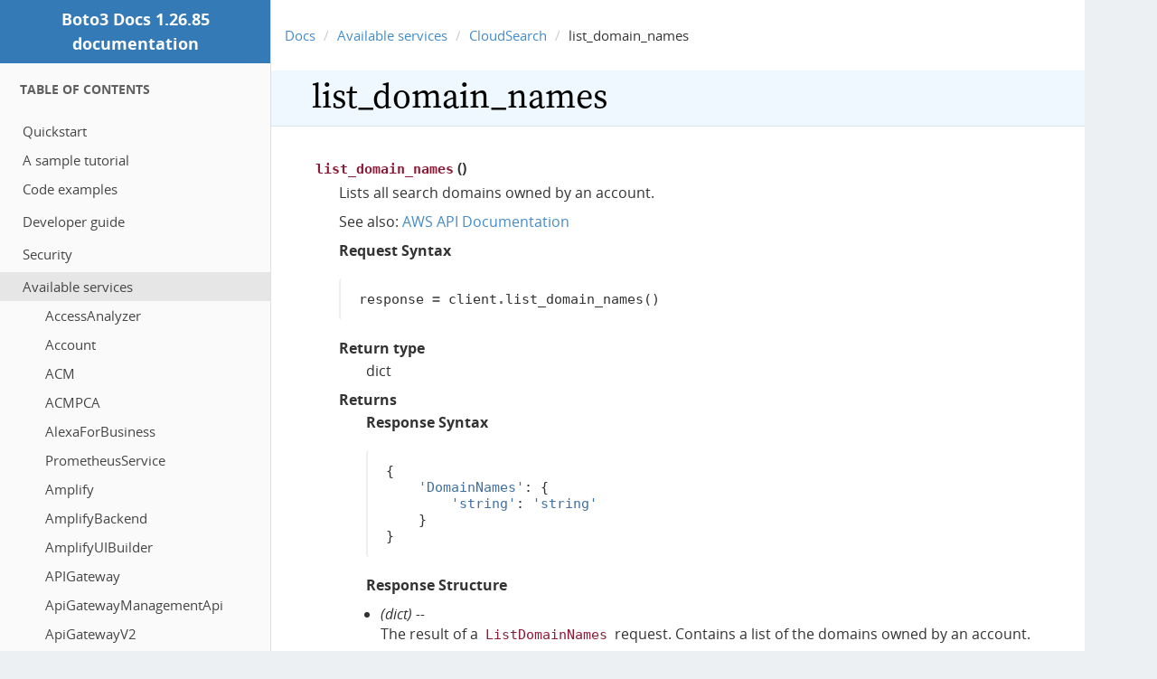

--- FILE ---
content_type: application/javascript
request_url: https://boto3.amazonaws.com/v1/documentation/api/1.26.85/_static/shortbreadv1.js
body_size: 33512
content:
/*! Version: 1.0.14 */
!function(e,a){if("object"==typeof exports&&"object"==typeof module)module.exports=a();else if("function"==typeof define&&define.amd)define([],a);else{var c=a();for(var t in c)("object"==typeof exports?exports:e)[t]=c[t]}}(window,(function(){return function(e){var a={};function c(t){if(a[t])return a[t].exports;var n=a[t]={i:t,l:!1,exports:{}};return e[t].call(n.exports,n,n.exports,c),n.l=!0,n.exports}return c.m=e,c.c=a,c.d=function(e,a,t){c.o(e,a)||Object.defineProperty(e,a,{enumerable:!0,get:t})},c.r=function(e){"undefined"!=typeof Symbol&&Symbol.toStringTag&&Object.defineProperty(e,Symbol.toStringTag,{value:"Module"}),Object.defineProperty(e,"__esModule",{value:!0})},c.t=function(e,a){if(1&a&&(e=c(e)),8&a)return e;if(4&a&&"object"==typeof e&&e&&e.__esModule)return e;var t=Object.create(null);if(c.r(t),Object.defineProperty(t,"default",{enumerable:!0,value:e}),2&a&&"string"!=typeof e)for(var n in e)c.d(t,n,function(a){return e[a]}.bind(null,n));return t},c.n=function(e){var a=e&&e.__esModule?function(){return e.default}:function(){return e};return c.d(a,"a",a),a},c.o=function(e,a){return Object.prototype.hasOwnProperty.call(e,a)},c.p="",c(c.s=13)}([function(e,a,c){"use strict";var t=this&&this.__assign||function(){return(t=Object.assign||function(e){for(var a,c=1,t=arguments.length;c<t;c++)for(var n in a=arguments[c])Object.prototype.hasOwnProperty.call(a,n)&&(e[n]=a[n]);return e}).apply(this,arguments)};function n(e,a,c,t){var n;if("svg"===c||function e(a){return!!a&&("svg"===a.tagName||e(a.parentNode))}(a))n=e.createElementNS("http://www.w3.org/2000/svg",c);else{if("string"!=typeof c)throw Error("Unrecognized type "+c);n=e.createElement(c)}return function(e,a){if(null===a)return;Object.keys(a).forEach((function(c){if("style"===c)(Object.keys(a.style)||[]).forEach((function(c){e.style[c]=a.style[c]}));else if("events"===c){var t=a.events;Object.keys(t).forEach((function(a){e[a]=t[a]}))}else{var n=a[c];e.setAttribute(c,n)}}))}(n,t),n}Object.defineProperty(a,"__esModule",{value:!0}),a.render=a.act=void 0,a.act=function(e,a){for(var c=[],n=2;n<arguments.length;n++)c[n-2]=arguments[n];if("string"==typeof e)return{type:e,props:a,children:c};if("function"==typeof e)return e(a,c);if(e.type)return{type:e.type,props:t(t({},e.props),a),children:c};throw Error("Unsupported tag type "+e)},a.render=function e(a,c,t,o){void 0===t&&(t=document);var i=c.type,r=c.props,s=c.children,l=n(t,a,i,r);return s&&s.length>0&&s.forEach((function(a){if("string"==typeof a)l.appendChild(t.createTextNode(a));else if("number"==typeof a)l.appendChild(t.createTextNode(s.toString()));else{if(null===a)throw Error("Unsupported child type "+a);e(l,a,t,!0)}})),o?a.appendChild(l):a.insertBefore(l,a.firstChild)}},function(e,a,c){"use strict";var t,n=function(){return void 0===t&&(t=Boolean(window&&document&&document.all&&!window.atob)),t},o=function(){var e={};return function(a){if(void 0===e[a]){var c=document.querySelector(a);if(window.HTMLIFrameElement&&c instanceof window.HTMLIFrameElement)try{c=c.contentDocument.head}catch(e){c=null}e[a]=c}return e[a]}}(),i=[];function r(e){for(var a=-1,c=0;c<i.length;c++)if(i[c].identifier===e){a=c;break}return a}function s(e,a){for(var c={},t=[],n=0;n<e.length;n++){var o=e[n],s=a.base?o[0]+a.base:o[0],l=c[s]||0,u="".concat(s," ").concat(l);c[s]=l+1;var d=r(u),p={css:o[1],media:o[2],sourceMap:o[3]};-1!==d?(i[d].references++,i[d].updater(p)):i.push({identifier:u,updater:g(p,a),references:1}),t.push(u)}return t}function l(e){var a=document.createElement("style"),t=e.attributes||{};if(void 0===t.nonce){var n=c.nc;n&&(t.nonce=n)}if(Object.keys(t).forEach((function(e){a.setAttribute(e,t[e])})),"function"==typeof e.insert)e.insert(a);else{var i=o(e.insert||"head");if(!i)throw new Error("Couldn't find a style target. This probably means that the value for the 'insert' parameter is invalid.");i.appendChild(a)}return a}var u,d=(u=[],function(e,a){return u[e]=a,u.filter(Boolean).join("\n")});function p(e,a,c,t){var n=c?"":t.media?"@media ".concat(t.media," {").concat(t.css,"}"):t.css;if(e.styleSheet)e.styleSheet.cssText=d(a,n);else{var o=document.createTextNode(n),i=e.childNodes;i[a]&&e.removeChild(i[a]),i.length?e.insertBefore(o,i[a]):e.appendChild(o)}}function b(e,a,c){var t=c.css,n=c.media,o=c.sourceMap;if(n?e.setAttribute("media",n):e.removeAttribute("media"),o&&btoa&&(t+="\n/*# sourceMappingURL=data:application/json;base64,".concat(btoa(unescape(encodeURIComponent(JSON.stringify(o))))," */")),e.styleSheet)e.styleSheet.cssText=t;else{for(;e.firstChild;)e.removeChild(e.firstChild);e.appendChild(document.createTextNode(t))}}var f=null,h=0;function g(e,a){var c,t,n;if(a.singleton){var o=h++;c=f||(f=l(a)),t=p.bind(null,c,o,!1),n=p.bind(null,c,o,!0)}else c=l(a),t=b.bind(null,c,a),n=function(){!function(e){if(null===e.parentNode)return!1;e.parentNode.removeChild(e)}(c)};return t(e),function(a){if(a){if(a.css===e.css&&a.media===e.media&&a.sourceMap===e.sourceMap)return;t(e=a)}else n()}}e.exports=function(e,a){(a=a||{}).singleton||"boolean"==typeof a.singleton||(a.singleton=n());var c=s(e=e||[],a);return function(e){if(e=e||[],"[object Array]"===Object.prototype.toString.call(e)){for(var t=0;t<c.length;t++){var n=r(c[t]);i[n].references--}for(var o=s(e,a),l=0;l<c.length;l++){var u=r(c[l]);0===i[u].references&&(i[u].updater(),i.splice(u,1))}c=o}}}},function(e,a,c){"use strict";e.exports=function(e){var a=[];return a.toString=function(){return this.map((function(a){var c=function(e,a){var c=e[1]||"",t=e[3];if(!t)return c;if(a&&"function"==typeof btoa){var n=(i=t,r=btoa(unescape(encodeURIComponent(JSON.stringify(i)))),s="sourceMappingURL=data:application/json;charset=utf-8;base64,".concat(r),"/*# ".concat(s," */")),o=t.sources.map((function(e){return"/*# sourceURL=".concat(t.sourceRoot||"").concat(e," */")}));return[c].concat(o).concat([n]).join("\n")}var i,r,s;return[c].join("\n")}(a,e);return a[2]?"@media ".concat(a[2]," {").concat(c,"}"):c})).join("")},a.i=function(e,c,t){"string"==typeof e&&(e=[[null,e,""]]);var n={};if(t)for(var o=0;o<this.length;o++){var i=this[o][0];null!=i&&(n[i]=!0)}for(var r=0;r<e.length;r++){var s=[].concat(e[r]);t&&n[s[0]]||(c&&(s[2]?s[2]="".concat(c," and ").concat(s[2]):s[2]=c),a.push(s))}},a}},function(e,a,c){"use strict";Object.defineProperty(a,"__esModule",{value:!0}),a.TABTRAP_ID=a.CUSTOMIZE_SAVE_BTN_ID=a.CUSTOMIZE_CANCEL_BTN_ID=a.CUSTOMIZE_ID=a.BANNER_ACCEPT_BTN_ID=a.BANNER_CUSTOMIZE_BTN_ID=a.BANNER_ID=a.APP_ID=a.CONTAINER_ID=void 0,a.CONTAINER_ID="awsccc-sb-ux-c",a.APP_ID="awsccc-sb-a",a.BANNER_ID="awsccc-cb",a.BANNER_CUSTOMIZE_BTN_ID="awsccc-cb-btn-customize",a.BANNER_ACCEPT_BTN_ID="awsccc-cb-btn-accept",a.CUSTOMIZE_ID="awsccc-cs",a.CUSTOMIZE_CANCEL_BTN_ID="awsccc-cs-btn-cancel",a.CUSTOMIZE_SAVE_BTN_ID="awsccc-cs-btn-save",a.TABTRAP_ID="awsccc-cs-tabtrap"},function(e,a,c){"use strict";Object.defineProperty(a,"__esModule",{value:!0}),a.DEFAULT_TANGERINEBOX_DEV_DOMAIN=a.DEFAULT_DOMAIN=a.DEFAULT_LANGUAGE=a.ALL_ALLOWED=a.DEFAULT_COOKIE=a.DEFAULT_COOKIE_AGE=a.COOKIE_VERSION=void 0,a.COOKIE_VERSION="1",a.DEFAULT_COOKIE_AGE=31536e3,a.DEFAULT_COOKIE={essential:!0,functional:!1,performance:!0,advertising:!1},a.ALL_ALLOWED={essential:!0,functional:!0,performance:!0,advertising:!0},a.DEFAULT_LANGUAGE="en-us",a.DEFAULT_DOMAIN=".aws.amazon.com",a.DEFAULT_TANGERINEBOX_DEV_DOMAIN=".aws-dev.amazon.com"},function(e,a,c){"use strict";Object.defineProperty(a,"__esModule",{value:!0}),a.isChecked=void 0;var t=c(0),n=c(16),o=c(21),i=c(7),r=c(3),s=c(8);c(42);var l=c(44),u=c(4),d=c(45);function p(e){return""===document.querySelector("label[data-id=awsccc-u-cb-"+e+"-label] input").getAttribute("checked")}function b(e){var a=s.localizationDictionary[e.language],c=s.localizationRtl.indexOf(e.language)>-1?"awsccc-Rtl":"";function b(){return document.querySelector("div[data-id="+r.BANNER_ID+"]")}function f(){return document.querySelector("div[data-id="+r.CUSTOMIZE_ID+"]")}function h(e,a){var c=document.querySelector("label[data-id=awsccc-u-cb-"+e+"-label]"),t=c.classList,n=c.querySelector("input");a?(n.setAttribute("checked",""),t.add("awsccc-u-cb-checkbox-active")):(t.remove("awsccc-u-cb-checkbox-active"),n.removeAttribute("checked")),n.setAttribute("aria-checked",""+a)}var g=function(e){var a=e.event,c=e.category;"checkbox"!==a.target.getAttribute("type")&&"awsccc-cs-s-title"!==a.target.getAttribute("class")||h(c,!p(c))},m=function(a){return function(c,t){var n=b().querySelector("div[data-id=awsccc-cb-tabstart]");document.querySelector("div[data-id="+r.CUSTOMIZE_ID+"]").style.display="none",b().style.display="none",n.setAttribute("tabindex","-1"),e.onSaveConsent(c),document.body.classList.remove("awsccc-cs-modal-open"),e.log("info")(a,{detail:"Save Consent Clicked",source:t,cookie:e.getConsentCookie()})}},k=function(e){"Escape"===e.key&&x()},v=function(){return e.getConsentCookie()||u.DEFAULT_COOKIE},w=function(a){var c;c=v(),i.COOKIE_CATEGORIES.filter((function(e){return e!==i.ESSENTIAL})).forEach((function(e){h(e,c[e])})),f().addEventListener("keydown",k),f().style.display="block",document.body.classList.add("awsccc-cs-modal-open");var t=document.querySelectorAll("div[data-id="+r.TABTRAP_ID+"]");l.convertToArray(t).forEach((function(e,a){0===a&&e.focus({preventScroll:!0}),e.setAttribute("tabindex","0")})),e.log("info")("customizeCookies",{detail:"Customize Consent Clicked",source:a,cookie:e.getConsentCookie()})},x=function(){f().removeEventListener("keydown",k),f().style.display="none",document.body.classList.remove("awsccc-cs-modal-open");var a=f().querySelectorAll("div[data-id="+r.TABTRAP_ID+"]");(l.convertToArray(a).forEach((function(e){e.setAttribute("tabindex","-1")})),"block"===b().style.display)&&b().querySelector("div[data-id=awsccc-cb-tabstart]").focus({preventScroll:!0});e.onModalClose&&e.onModalClose()};return d.default((function(){document.querySelector("#"+r.CONTAINER_ID)||t.render(e.parent||document.body,t.act("div",{id:r.CONTAINER_ID},t.act("div",{id:r.APP_ID,class:c},t.act(n.default,{showConsentSelector:w,handleSaveClick:m("acceptAll"),localizedText:a.consentBanner,hasConsoleNavFooter:e.hasConsoleNavFooter}),t.act(o.default,{consentState:v(),handleSaveClick:m("customize"),handleCheckboxToggle:g,localizedText:a.consentSelector,closeConsentSelector:x,darkModeEnabled:e.hasConsoleNavFooter}))))})),{showConsentSelector:function(e){d.default((function(){w(e)}))},showBanner:function(e){d.default((function(){var a;a=b().querySelector("div[data-id=awsccc-cb-tabstart]"),b().style.display="block",a.setAttribute("tabindex","0"),a.focus({preventScroll:!0}),e()}))}}}a.isChecked=p,a.default={createShortbreadUi:function(e){return b(e)}}},function(e,a,c){"use strict";var t=this&&this.__assign||function(){return(t=Object.assign||function(e){for(var a,c=1,t=arguments.length;c<t;c++)for(var n in a=arguments[c])Object.prototype.hasOwnProperty.call(a,n)&&(e[n]=a[n]);return e}).apply(this,arguments)};Object.defineProperty(a,"__esModule",{value:!0});var n=c(0);c(17),a.default=function(e){var a=e.dataId,c=e.variant,o=e.text,i=e.events,r=e.props,s=void 0===r?{}:r;return n.act("button",t({tabindex:"0","data-id":a,type:"submit",events:i||{}},s,{class:"awsccc-u-btn "+("primary"===c?"awsccc-u-btn-primary":"awsccc-u-btn-secondary")}),n.act("span",null,o))}},function(e,a,c){"use strict";Object.defineProperty(a,"__esModule",{value:!0}),a.COOKIE_CATEGORIES=a.ESSENTIAL=void 0,a.ESSENTIAL="essential",a.COOKIE_CATEGORIES=[a.ESSENTIAL,"performance","functional","advertising"]},function(e,a,c){"use strict";Object.defineProperty(a,"__esModule",{value:!0}),a.localizationDictionary=a.localizationRtl=void 0;var t=c(0),n=c(39),o="https://aws.amazon.com/legal/cookies/";a.localizationRtl=["ar-sa"],a.localizationDictionary={"ar-sa":{consentBanner:{title:"ØªØ­Ø¯ÙŠØ¯ ØªÙØ¶ÙŠÙ„Ø§Øª Ù…Ù„ÙØ§Øª ØªØ¹Ø±ÙŠÙ Ø§Ù„Ø§Ø±ØªØ¨Ø§Ø·",paragraph:"Ù†Ø³ØªØ®Ø¯Ù… Ù…Ù„ÙØ§Øª ØªØ¹Ø±ÙŠÙ Ø§Ù„Ø§Ø±ØªØ¨Ø§Ø· ÙˆØ§Ù„Ø£Ø¯ÙˆØ§Øª Ø§Ù„Ù…Ø´Ø§Ø¨Ù‡Ø© Ù„ØªØ­Ø³ÙŠÙ† ØªØ¬Ø±Ø¨ØªÙƒØŒ ÙˆÙ„ØªÙˆÙÙŠØ± Ø®Ø¯Ù…Ø§ØªÙ†Ø§ ÙˆØªÙ‚Ø¯ÙŠÙ… Ø§Ù„Ø¥Ø¹Ù„Ø§Ù†Ø§Øª Ø°Ø§Øª Ø§Ù„ØµÙ„Ø© ÙˆØ¥Ø¬Ø±Ø§Ø¡ Ø§Ù„ØªØ­Ø³ÙŠÙ†Ø§Øª. ÙˆØªØ³ØªØ®Ø¯Ù… Ø§Ù„Ø£Ø·Ø±Ø§Ù Ø§Ù„Ø«Ø§Ù„Ø«Ø© Ø§Ù„Ù…Ø¹ØªÙ…Ø¯Ø© Ù‡Ø°Ù‡ Ø§Ù„Ø£Ø¯ÙˆØ§Øª Ø£ÙŠØ¶Ù‹Ø§ Ù„Ù…Ø³Ø§Ø¹Ø¯ØªÙ†Ø§ Ø¹Ù„Ù‰ ØªÙ‚Ø¯ÙŠÙ… Ø§Ù„Ø¥Ø¹Ù„Ø§Ù†Ø§Øª ÙˆØªÙˆÙÙŠØ± Ù…ÙŠØ²Ø§Øª Ù…Ø¹ÙŠÙ†Ø© Ù„Ù„Ù…ÙˆÙ‚Ø¹.","button-customize":"ØªØ®ØµÙŠØµ","button-accept":"Ù‚Ø¨ÙˆÙ„ Ø§Ù„ÙƒÙ„","button-customize-aria-label":"ØªØ®ØµÙŠØµ ØªÙØ¶ÙŠÙ„Ø§Øª Ù…Ù„ÙØ§Øª ØªØ¹Ø±ÙŠÙ Ø§Ù„Ø§Ø±ØªØ¨Ø§Ø·","button-accept-aria-label":"Ù‚Ø¨ÙˆÙ„ Ø¬Ù…ÙŠØ¹ Ù…Ù„ÙØ§Øª ØªØ¹Ø±ÙŠÙ Ø§Ù„Ø§Ø±ØªØ¨Ø§Ø·"},consentSelector:{header:"ØªØ®ØµÙŠØµ ØªÙØ¶ÙŠÙ„Ø§Øª Ù…Ù„ÙØ§Øª ØªØ¹Ø±ÙŠÙ Ø§Ù„Ø§Ø±ØªØ¨Ø§Ø·",intro:"Ø¥Ù†Ù†Ø§ Ù†Ø³ØªØ®Ø¯Ù… Ù…Ù„ÙØ§Øª ØªØ¹Ø±ÙŠÙ Ø§Ù„Ø§Ø±ØªØ¨Ø§Ø· ÙˆØ§Ù„Ø£Ø¯ÙˆØ§Øª Ø§Ù„Ù…Ø´Ø§Ø¨Ù‡Ø© (ÙŠØ·Ù„Ù‚ Ø¹Ù„ÙŠÙ‡Ø§ Ù…Ø¬ØªÙ…Ø¹Ø© Â«Ù…Ù„ÙØ§Øª ØªØ¹Ø±ÙŠÙ Ø§Ù„Ø§Ø±ØªØ¨Ø§Ø·Â») Ù„Ù„Ø£ØºØ±Ø§Ø¶ Ø§Ù„ØªØ§Ù„ÙŠØ©.","checkbox-label":"Ù…Ø³Ù…ÙˆØ­ Ø¨Ù‡Ø§","button-cancel":"Ø¥Ù„ØºØ§Ø¡","button-save":"Ø­ÙØ¸ Ø§Ù„ØªÙØ¶ÙŠÙ„Ø§Øª","button-cancel-aria-label":"Ø¥Ù„ØºØ§Ø¡ ØªØ®ØµÙŠØµ ØªÙØ¶ÙŠÙ„Ø§Øª Ù…Ù„ÙØ§Øª ØªØ¹Ø±ÙŠÙ Ø§Ù„Ø§Ø±ØªØ¨Ø§Ø·","button-save-aria-label":"Ø­ÙØ¸ ØªÙØ¶ÙŠÙ„Ø§Øª Ù…Ù„ÙØ§Øª ØªØ¹Ø±ÙŠÙ Ø§Ù„Ø§Ø±ØªØ¨Ø§Ø· Ø§Ù„Ù…Ø®ØµØµØ©",footer:t.act("span",null,"Ù‚Ø¯ ÙŠØ¤Ø«Ø± Ø­Ø¸Ø± Ø¨Ø¹Ø¶ Ø£Ù†ÙˆØ§Ø¹ Ù…Ù„ÙØ§Øª ØªØ¹Ø±ÙŠÙ Ø§Ù„Ø§Ø±ØªØ¨Ø§Ø· Ø¹Ù„Ù‰ ØªØ¬Ø±Ø¨ØªÙƒ ÙÙŠ Ù…ÙˆØ§Ù‚Ø¹Ù†Ø§. ÙŠÙ…ÙƒÙ†Ùƒ ØªØºÙŠÙŠØ± ØªÙØ¶ÙŠÙ„Ø§Øª Ù…Ù„ÙØ§Øª ØªØ¹Ø±ÙŠÙ Ø§Ù„Ø§Ø±ØªØ¨Ø§Ø· Ø§Ù„Ø®Ø§ØµØ© Ø¨Ùƒ ÙÙŠ Ø£ÙŠ ÙˆÙ‚Øª Ù…Ù† Ø®Ù„Ø§Ù„ Ø§Ù„Ù†Ù‚Ø± ÙÙˆÙ‚ ØªÙØ¶ÙŠÙ„Ø§Øª Ù…Ù„ÙØ§Øª ØªØ¹Ø±ÙŠÙ Ø§Ù„Ø§Ø±ØªØ¨Ø§Ø· ÙÙŠ ØªØ°ÙŠÙŠÙ„ Ù‡Ø°Ø§ Ø§Ù„Ù…ÙˆÙ‚Ø¹. Ù„Ù…Ø¹Ø±ÙØ© Ø§Ù„Ù…Ø²ÙŠØ¯ Ø­ÙˆÙ„ Ø·Ø±ÙŠÙ‚ØªÙ†Ø§ ÙˆØ§Ù„Ø£Ø·Ø±Ø§Ù Ø§Ù„Ø«Ø§Ù„Ø«Ø© ÙÙŠ Ø§Ø³ØªØ®Ø¯Ø§Ù… Ù…Ù„ÙØ§Øª ØªØ¹Ø±ÙŠÙ Ø§Ù„Ø§Ø±ØªØ¨Ø§Ø· ÙÙŠ Ù…ÙˆØ§Ù‚Ø¹Ù†Ø§ØŒ ÙŠØ±Ø¬Ù‰ Ù‚Ø±Ø§Ø¡Ø© ",t.act("a",{"data-id":"awsccc-cs-f-notice",href:o,target:"_blank",rel:"noopener noreferrer",title:"Ø§Ù„ÙØªØ­ ÙÙŠ Ù†Ø§ÙØ°Ø© Ø¬Ø¯ÙŠØ¯Ø©"},t.act("span",null,"Ø¥Ø´Ø¹Ø§Ø± Ù…Ù„ÙØ§Øª ØªØ¹Ø±ÙŠÙ Ø§Ù„Ø§Ø±ØªØ¨Ø§Ø· Ù„Ø®Ø¯Ù…Ø© AWSâ€",t.act(n.default,{size:"10px"})))," Ø§Ù„Ø®Ø§ØµØ© Ø¨Ù†Ø§"),"section-essential":{title:"Ø£Ø³Ø§Ø³ÙŠ",paragraph:"Ù…Ù„ÙØ§Øª ØªØ¹Ø±ÙŠÙ Ø§Ù„Ø§Ø±ØªØ¨Ø§Ø· Ø§Ù„Ø£Ø³Ø§Ø³ÙŠØ© Ù‡Ø°Ù‡ Ø¶Ø±ÙˆØ±ÙŠØ© Ù…Ù† Ø£Ø¬Ù„ Ø¥ØªØ§Ø­Ø© Ù…ÙˆÙ‚Ø¹Ù†Ø§ ÙˆØ®Ø¯Ù…Ø§ØªÙ†Ø§ ÙˆÙ„Ø§ ÙŠÙ…ÙƒÙ† Ø¥Ù„ØºØ§Ø¡ ØªÙ†Ø´ÙŠØ·Ù‡Ø§. ÙˆÙŠØªÙ… ØªØ¹ÙŠÙŠÙ†Ù‡Ø§ Ø¹Ø§Ø¯Ø©Ù‹ ÙÙ‚Ø· Ø§Ø³ØªØ¬Ø§Ø¨Ø© Ù„Ø¥Ø¬Ø±Ø§Ø¡Ø§ØªÙƒ Ø¹Ù„Ù‰ Ø§Ù„Ù…ÙˆÙ‚Ø¹ØŒ Ù…Ø«Ù„ ØªØ¹ÙŠÙŠÙ† ØªÙØ¶ÙŠÙ„Ø§Øª Ø®ØµÙˆØµÙŠØªÙƒØŒ Ø£Ùˆ ØªØ³Ø¬ÙŠÙ„ Ø§Ù„Ø¯Ø®ÙˆÙ„ØŒ Ø£Ùˆ Ù…Ù„Ø¡ Ø§Ù„Ù†Ù…Ø§Ø°Ø¬. ","checkbox-description":"Ø§Ù„Ø³Ù…Ø§Ø­ Ø¨Ø§Ù„ÙØ¦Ø© Ø§Ù„Ø£Ø³Ø§Ø³ÙŠØ©"},"section-performance":{title:"Ø§Ù„Ø£Ø¯Ø§Ø¡",paragraph:"ØªÙˆÙØ± Ù…Ù„ÙØ§Øª ØªØ¹Ø±ÙŠÙ Ø§Ù„Ø§Ø±ØªØ¨Ø§Ø· Ø§Ù„Ø®Ø§ØµØ© Ø¨Ø§Ù„Ø£Ø¯Ø§Ø¡ Ø¥Ø­ØµØ§Ø¦ÙŠØ§Øª Ù…Ø¬Ù‡ÙˆÙ„Ø© Ø­ÙˆÙ„ Ø·Ø±ÙŠÙ‚Ø© ØªÙ†Ù‚Ù„ Ø§Ù„Ø¹Ù…Ù„Ø§Ø¡ ÙÙŠ Ù…ÙˆÙ‚Ø¹Ù†Ø§ØŒ ÙˆØ°Ù„Ùƒ Ù„ÙŠØªØ³Ù†Ù‰ Ù„Ù†Ø§ ØªØ­Ø³ÙŠÙ† ØªØ¬Ø±Ø¨Ø© Ø§Ù„Ù…ÙˆÙ‚Ø¹ ÙˆØ£Ø¯Ø§Ø¦Ù‡. ÙˆÙ‚Ø¯ ØªÙ‚ÙˆÙ… Ø£Ø·Ø±Ø§Ù Ø«Ø§Ù„Ø«Ø© Ù…Ø¹ØªÙ…Ø¯Ø© Ø¨Ø¥Ø¬Ø±Ø§Ø¡ ØªØ­Ù„ÙŠÙ„ Ù†ÙŠØ§Ø¨Ø© Ø¹Ù†Ø§ØŒ Ù„ÙƒÙ† Ù„Ø§ ÙŠÙ…ÙƒÙ†Ù‡Ø§ Ø§Ø³ØªØ®Ø¯Ø§Ù… Ø§Ù„Ø¨ÙŠØ§Ù†Ø§Øª Ù„Ø£ØºØ±Ø§Ø¶Ù‡Ø§ Ø§Ù„Ø®Ø§ØµØ©.","checkbox-description":"Ø§Ù„Ø³Ù…Ø§Ø­ Ø¨ÙØ¦Ø© Ø§Ù„Ø£Ø¯Ø§Ø¡"},"section-functional":{title:"Ø§Ù„ÙˆØ¸ÙŠÙÙŠØ©",paragraph:"ØªØ³Ø§Ø¹Ø¯Ù†Ø§ Ù…Ù„ÙØ§Øª ØªØ¹Ø±ÙŠÙ Ø§Ù„Ø§Ø±ØªØ¨Ø§Ø· Ø§Ù„ÙˆØ¸ÙŠÙÙŠØ© Ø¹Ù„Ù‰ ØªÙ‚Ø¯ÙŠÙ… Ù…ÙŠØ²Ø§Øª Ù…ÙˆÙ‚Ø¹ Ù…ÙÙŠØ¯Ø©ØŒ ÙˆØªØ°ÙƒØ± ØªÙØ¶ÙŠÙ„Ø§ØªÙƒØŒ ÙˆØ¹Ø±Ø¶ Ù…Ø­ØªÙˆÙ‰ Ø°ÙŠ ØµÙ„Ø©. Ù‚Ø¯ ØªÙ‚ÙˆÙ… Ø£Ø·Ø±Ø§Ù Ø«Ø§Ù„Ø«Ø© Ù…Ø¹ØªÙ…Ø¯Ø© Ø¨ØªØ¹ÙŠÙŠÙ† Ù…Ù„ÙØ§Øª ØªØ¹Ø±ÙŠÙ Ø§Ù„Ø§Ø±ØªØ¨Ø§Ø· Ù‡Ø°Ù‡ Ù„ØªÙ‚Ø¯ÙŠÙ… Ù…ÙŠØ²Ø§Øª Ù…Ø¹ÙŠÙ†Ø© Ù„Ù„Ù…ÙˆÙ‚Ø¹. Ø¥Ø°Ø§ Ù„Ù… ØªØ³Ù…Ø­ Ø¨Ù…Ù„ÙØ§Øª ØªØ¹Ø±ÙŠÙ Ø§Ù„Ø§Ø±ØªØ¨Ø§Ø· Ù‡Ø°Ù‡ØŒ ÙÙ‚Ø¯ Ù„Ø§ ØªØ¹Ù…Ù„ Ø¨Ø¹Ø¶ Ø£Ùˆ ÙƒÙ„ Ù…Ù† Ù‡Ø°Ù‡ Ø§Ù„Ø®Ø¯Ù…Ø§Øª Ø¹Ù„Ù‰ Ù†Ø­Ùˆ ØµØ­ÙŠØ­.","checkbox-description":"Ø§Ù„Ø³Ù…Ø§Ø­ Ø¨Ø§Ù„ÙØ¦Ø© Ø§Ù„ÙˆØ¸ÙŠÙÙŠØ©"},"section-advertising":{title:"Ø§Ù„Ø¥Ø¹Ù„Ø§Ù†",paragraph:"Ù‚Ø¯ Ù†Ù‚ÙˆÙ… Ù†Ø­Ù† Ø£Ùˆ Ø´Ø±ÙƒØ§Ø¤Ù†Ø§ ÙÙŠ Ù…Ø¬Ø§Ù„ Ø§Ù„Ø¥Ø¹Ù„Ø§Ù†Ø§Øª Ø¨ØªØ¹ÙŠÙŠÙ† Ù…Ù„ÙØ§Øª ØªØ¹Ø±ÙŠÙ Ø§Ù„Ø§Ø±ØªØ¨Ø§Ø· Ø§Ù„Ø¥Ø¹Ù„Ø§Ù†ÙŠØ© Ø®Ù„Ø§Ù„ Ù…ÙˆÙ‚Ø¹Ù†Ø§ ÙˆÙ‡ÙŠ ØªØ³Ø§Ø¹Ø¯Ù†Ø§ Ø¹Ù„Ù‰ ØªÙ‚Ø¯ÙŠÙ… Ù…Ø­ØªÙˆÙ‰ ØªØ³ÙˆÙŠÙ‚ÙŠ Ø°ÙŠ ØµÙ„Ø©. ÙØ¥Ø°Ø§ Ù„Ù… ØªØ³Ù…Ø­ Ø¨ÙˆØ¬ÙˆØ¯ Ù…Ù„ÙØ§Øª ØªØ¹Ø±ÙŠÙ Ø§Ù„Ø§Ø±ØªØ¨Ø§Ø· Ù‡Ø°Ù‡ØŒ ÙØ³ØªØ´Ø§Ù‡Ø¯ Ø¥Ø¹Ù„Ø§Ù†Ø§Øª Ø£Ù‚Ù„ ØµÙ„Ø©.","checkbox-description":"Ø§Ù„Ø³Ù…Ø§Ø­ Ø¨Ø§Ù„ÙØ¦Ø© Ø§Ù„Ø¥Ø¹Ù„Ø§Ù†ÙŠØ©"}}},"en-us":{consentBanner:{title:"Select your cookie preferences",paragraph:"We use cookies and similar tools to enhance your experience, provide our services, deliver relevant advertising, and make improvements. Approved third parties also use these tools to help us deliver advertising and provide certain site features.","button-customize":"Customize","button-accept":"Accept all","button-customize-aria-label":"Customize cookie preferences","button-accept-aria-label":"Accept all cookies"},consentSelector:{header:"Customize cookie preferences",intro:'We use cookies and similar tools (collectively, "cookies") for the following purposes.',"checkbox-label":"Allowed","button-cancel":"Cancel","button-save":"Save preferences","button-cancel-aria-label":"Cancel customizing cookie preferences","button-save-aria-label":"Save customized cookie preferences",footer:t.act("span",null,"Blocking some types of cookies may impact your experience of our sites. You may review and change your choices at any time by clicking Cookie preferences in the footer of this site. We and selected third-parties use cookies or similar technologies as specified in theÂ ",t.act("a",{"data-id":"awsccc-cs-f-notice",href:o,target:"_blank",rel:"noopener noreferrer",title:"Opens in a new Window"},t.act("span",null,"AWS Cookie Notice",t.act(n.default,{size:"10px"}))),"."),"section-essential":{title:"Essential",paragraph:"Essential cookies are necessary to provide our site and services and cannot be deactivated. They are usually set in response to your actions on the site, such as setting your privacy preferences, signing in, or filling in forms. ","checkbox-description":"Allow essential category"},"section-performance":{title:"Performance",paragraph:"Performance cookies provide anonymous statistics about how customers navigate our site so we can improve site experience and performance. Approved third parties may perform analytics on our behalf, but they cannot use the data for their own purposes.","checkbox-description":"Allow performance category"},"section-functional":{title:"Functional",paragraph:"Functional cookies help us provide useful site features, remember your preferences, and display relevant content. Approved third parties may set these cookies to provide certain site features. If you do not allow these cookies, then some or all of these services may not function properly.","checkbox-description":"Allow functional category"},"section-advertising":{title:"Advertising",paragraph:"Advertising cookies may be set through our site by us or our advertising partners and help us deliver relevant marketing content. If you do not allow these cookies, you will experience less relevant advertising.","checkbox-description":"Allow advertising category"}}},"de-de":{consentBanner:{title:"WÃ¤hlen Sie Ihre Cookie-Einstellungen aus",paragraph:"Wir verwenden Cookies und Ã¤hnliche Tools, um Ihre Erfahrung zu verbessern, unsere Services bereitzustellen, relevante Werbung bereitzustellen und Verbesserungen vorzunehmen. Von uns zugelassene Dritte verwenden diese Tools auch, um uns bei der Bereitstellung von Werbung und bestimmten Website-Funktionen zu helfen.","button-customize":"Anpassen","button-accept":"Alle akzeptieren","button-customize-aria-label":"Cookie-Einstellungen anpassen","button-accept-aria-label":"Alle Cookies akzeptieren"},consentSelector:{header:"Cookie-Einstellungen anpassen",intro:'Wir verwenden Cookies und Ã¤hnliche Tools (zusammen "Cookies") fÃ¼r folgende Zwecke.',"checkbox-label":"Erlaubt","button-cancel":"Abbrechen","button-save":"Einstellungen speichern","button-cancel-aria-label":"Anpassen der Cookie-Einstellungen abbrechen","button-save-aria-label":"Benutzerdefinierte Cookie-Einstellungen speichern",footer:t.act("span",null,"Das Blockieren einiger Arten von Cookies kann sich auf Ihre Erfahrung auf unseren Websites auswirken. Sie kÃ¶nnen Ihre Cookie-Einstellungen jederzeit Ã¤ndern, indem Sie in der FuÃŸzeile dieser Website auf Cookie-Einstellungen klicken. Um mehr darÃ¼ber zu erfahren, wie wir und zugelassene Dritte Cookies auf unseren Websites verwenden, lesen Sie bitte unseren ",t.act("a",{"data-id":"awsccc-cs-f-notice",href:o,target:"_blank",rel:"noopener noreferrer",title:"Wird in einem neuen Fenster geÃ¶ffnet."},t.act("span",null,"AWS-Cookie-Hinweis.",t.act(n.default,{size:"10px"})))),"section-essential":{title:"Essenziell",paragraph:"Diese Cookies sind erforderlich, um unsere Website und Services bereitzustellen und kÃ¶nnen nicht deaktiviert werden. Sie werden in der Regel als Reaktion auf Ihre Aktionen auf der Website festgelegt, z. B. die Festlegung Ihrer Datenschutzeinstellungen, die Anmeldung oder das AusfÃ¼llen von Formularen. ","checkbox-description":"Essenziell Cookies zulassen"},"section-performance":{title:"Leistung",paragraph:"Leistungs-Cookies stellen anonyme Statistiken darÃ¼ber bereit, wie Kunden auf unserer Website navigieren, damit wir die Website-Erfahrung und -Leistung verbessern kÃ¶nnen. Zugelassene Dritte kÃ¶nnen Analysen in unserem Namen durchfÃ¼hren, die Daten aber nicht fÃ¼r ihre eigenen Zwecke verwenden.","checkbox-description":"Lesitungs-Cookies zulassen"},"section-functional":{title:"Funktional",paragraph:"Funktionale Cookies helfen uns dabei, nÃ¼tzliche Website-Funktionen bereitzustellen, Ihre PrÃ¤ferenzen zu speichern und relevante Inhalte anzuzeigen. Zugelassene Dritte kÃ¶nnen diese Cookies so einrichten, dass bestimmte Website-Funktionen bereitgestellt werden. Wenn Sie diese Cookies nicht zulassen, funktionieren einige oder alle dieser Services mÃ¶glicherweise nicht ordnungsgemÃ¤ÃŸ.","checkbox-description":"Funktionale Cookies zulassen"},"section-advertising":{title:"Werbung",paragraph:"Diese Cookies kÃ¶nnen von uns oder unseren Werbepartnern Ã¼ber unsere Website gesetzt werden und uns helfen, relevante Marketinginhalte bereitzustellen. Wenn Sie diese Cookies nicht zulassen, werden Sie weniger relevante Werbung erleben.","checkbox-description":"Werbe-Cookies zulassen"}}},"es-es":{consentBanner:{title:"Seleccione sus preferencias de cookies",paragraph:"Utilizamos cookies y herramientas similares para mejorar su experiencia, ofrecer nuestros servicios, hacerle llegar publicidad relevante y realizar mejoras. Algunos terceros aprobados tambiÃ©n utilizan estas herramientas para ayudarnos a hacerle llegar publicidad y a proporcionar determinadas caracterÃ­sticas del sitio.","button-customize":"Personalizar","button-accept":"Aceptar todas","button-customize-aria-label":"Personalizar preferencias de cookies","button-accept-aria-label":"Aceptar todas las cookies"},consentSelector:{header:"Personalizar preferencias de cookies",intro:"Utilizamos cookies y herramientas similares (de forma conjunta, â€œcookiesâ€) para los siguientes fines.","checkbox-label":"Permitidas","button-cancel":"Cancelar","button-save":"Guardar preferencias","button-cancel-aria-label":"Cancelar la personalizaciÃ³n de las preferencias de cookies","button-save-aria-label":"Guardar preferencias personalizadas de cookies",footer:t.act("span",null,"El bloqueo de algunos tipos de cookies puede afectar a su experiencia al navegar por nuestros sitios. Puede cambiar las preferencias de cookies en cualquier momento haciendo clic en Preferencias de cookies en el pie de pÃ¡gina de este sitio. Para obtener mÃ¡s informaciÃ³n sobre la forma en que nosotros y algunos terceros aprobados usamos las cookies en nuestros sitios, lea el ",t.act("a",{"data-id":"awsccc-cs-f-notice",href:o,target:"_blank",rel:"noopener noreferrer",title:"Se abre en una ventana nueva"},t.act("span",null,"Aviso de AWS sobre cookies.",t.act(n.default,{size:"10px"})))),"section-essential":{title:"Esenciales",paragraph:"Estas cookies son necesarias para poder ofrecer nuestro sitio y nuestros servicios, y no se pueden desactivar. Por lo general, solo se emplean en respuesta a las acciones que lleve a cabo en el sitio, por ejemplo, al configurar sus preferencias de privacidad, al iniciar sesiÃ³n o al completar formularios. ","checkbox-description":"Permitir categorÃ­a esencial"},"section-performance":{title:"De rendimiento",paragraph:"Las cookies de rendimiento proporcionan estadÃ­sticas anÃ³nimas sobre la forma en que los clientes navegan por nuestro sitio para que podamos mejorar la experiencia y el rendimiento del sitio. Los terceros aprobados pueden realizar anÃ¡lisis en nuestro nombre, pero no pueden utilizar los datos para sus propios fines.","checkbox-description":"Permitir categorÃ­a de rendimiento"},"section-functional":{title:"Funcionales",paragraph:"Las cookies funcionales nos ayudan a proporcionar caracterÃ­sticas Ãºtiles del sitio, recordar sus preferencias y mostrar contenido relevante. Es posible que algunos terceros aprobados empleen estas cookies para proporcionar determinadas caracterÃ­sticas del sitio. Si no permite estas cookies, es posible que algunos de estos servicios (o todos ellos) no funcionen correctamente.","checkbox-description":"Permitir categorÃ­a funcional"},"section-advertising":{title:"De publicidad",paragraph:"AWS o nuestros socios publicitarios podemos emplear cookies de publicidad en el sitio para ayudarnos a ofrecer contenido de marketing personalizado. Si no habilita estas cookies, verÃ¡ publicidad menos relevante.","checkbox-description":"Permitir categorÃ­a de publicidad"}}},"fr-fr":{consentBanner:{title:"SÃ©lectionner vos prÃ©fÃ©rences de cookies",paragraph:"Nous utilisons des cookies et des outils similaires pour amÃ©liorer votre expÃ©rience, fournir nos services, diffuser des publicitÃ©s pertinentes et apporter des amÃ©liorations. Des tiers approuvÃ©s utilisent Ã©galement ces outils pour nous aider Ã  diffuser des publicitÃ©s et Ã  fournir certaines fonctionnalitÃ©s de site.","button-customize":"Personnaliser","button-accept":"Accepter tout","button-customize-aria-label":"Personnaliser les prÃ©fÃ©rences de cookies","button-accept-aria-label":"Accepter tous les cookies"},consentSelector:{header:"Personnaliser les prÃ©fÃ©rences de cookies",intro:"Nous utilisons des cookies et des outils similaires (collectivement, Â«Â cookiesÂ Â») pour les raisons suivantes.","checkbox-label":"AutorisÃ©","button-cancel":"Annuler","button-save":"Enregistrer les prÃ©fÃ©rences","button-cancel-aria-label":"Annuler la personnalisation des prÃ©fÃ©rences de cookies","button-save-aria-label":"Enregistrer les prÃ©fÃ©rences de cookies personnalisÃ©es",footer:t.act("span",null,"Le blocage de certains types de cookies peut affecter votre expÃ©rience sur nos sites. Vous pouvez modifier vos prÃ©fÃ©rences de cookies Ã  tout moment en cliquant sur PrÃ©fÃ©rences de cookies en bas de la page de ce site. Pour en savoir plus sur la faÃ§on dont nous-mÃªmes et des tiers approuvÃ©s utilisons les cookies sur nos sites, veuillez lire la",t.act("a",{"data-id":"awsccc-cs-f-notice",href:o,target:"_blank",rel:"noopener noreferrer",title:"Politique AWS relative aux cookies"},t.act("span",null,"Sâ€™ouvre dans une nouvelle fenÃªtre.",t.act(n.default,{size:"10px"})))),"section-essential":{title:"Essentiels",paragraph:"Les cookies essentiels sont nÃ©cessaires pour vous proposer notre site et nos services et ne peuvent pas Ãªtre dÃ©sactivÃ©s. Ils sont gÃ©nÃ©ralement dÃ©finis en rÃ©ponse Ã  vos actions sur le site, telles que la dÃ©finition de vos prÃ©fÃ©rences de confidentialitÃ©, la connexion ou le remplissage de formulaires. ","checkbox-description":"Autoriser la catÃ©gorie Essentiels"},"section-performance":{title:"Performances",paragraph:"Les cookies performances fournissent des statistiques anonymes sur la faÃ§on dont les clients naviguent sur notre site afin que nous puissions amÃ©liorer l'expÃ©rience et les performances du site. Les tiers autorisÃ©s peuvent effectuer des analyses en notre nom, mais ils ne peuvent pas utiliser les donnÃ©es Ã  leurs propres fins.","checkbox-description":"Autoriser la catÃ©gorie Performances"},"section-functional":{title:"Fonctionnels",paragraph:"Les cookies fonctionnels nous aident Ã  fournir des fonctionnalitÃ©s utiles du site, Ã  mÃ©moriser vos prÃ©fÃ©rences et Ã  afficher du contenu pertinent. Des tiers approuvÃ©s peuvent configurer ces cookies pour fournir certaines fonctionnalitÃ©s du site. Si vous n'autorisez pas ces cookies, certains ou tous ces services peuvent ne pas fonctionner correctement.","checkbox-description":"Autoriser la catÃ©gorie Fonctionnels"},"section-advertising":{title:"Publicitaires",paragraph:"Les cookies publicitaires peuvent Ãªtre installÃ©s sur notre site par nous ou nos partenaires publicitaires et nous aide Ã  diffuser du contenu marketing pertinent. Si vous nâ€™autorisez pas ces cookies, la publicitÃ© que vous verrez sâ€™afficher sera moins pertinente.","checkbox-description":"Autoriser la catÃ©gorie Publicitaires"}}},"id-id":{consentBanner:{title:"Pilih preferensi cookie Anda",paragraph:"Kami menggunakan cookie dan alat serupa untuk meningkatkan pengalaman Anda, menyediakan layanan kami, menyampaikan iklan yang relevan, dan melakukan penyempurnaan. Pihak ketiga yang disetujui juga menggunakan alat ini guna membantu kami menyampaikan iklan dan menyediakan berbagai fitur tertentu pada situs.","button-customize":"Sesuaikan","button-accept":"Terima semua","button-customize-aria-label":"Sesuaikan preferensi cookie","button-accept-aria-label":"Terima semua cookie"},consentSelector:{header:"Sesuaikan preferensi cookie",intro:"Kami menggunakan cookie dan alat yang serupa (secara kolektif, â€œcookieâ€) untuk tujuan berikut.","checkbox-label":"Diizinkan","button-cancel":"Batalkan","button-save":"Simpan preferensi","button-cancel-aria-label":"Batalkan penyesuaian preferensi cookie","button-save-aria-label":"Simpan preferensi cookie yang disesuaikan",footer:t.act("span",null,"Memblokir beberapa jenis cookie dapat memengaruhi pengalaman Anda di situs kami. Anda dapat mengubah preferensi cookie kapan saja dengan mengklik Preferensi cookie di footer situs ini. Untuk mempelajari lebih lanjut tentang bagaimana kami dan pihak ketiga yang disetujui menggunakan cookie di situs kami, silakan bacaÂ ",t.act("a",{"data-id":"awsccc-cs-f-notice",href:o,target:"_blank",rel:"noopener noreferrer",title:"Membuka AWS Cookie Notice"},t.act("span",null," di jendela baru.",t.act(n.default,{size:"10px"})))),"section-essential":{title:"Penting",paragraph:"Cookie ini diperlukan untuk menjalankan situs dan layanan kami dan tidak dapat dinonaktifkan. Cookie biasanya tersusun hanya sebagai tanggapan atas tindakan Anda di situs, seperti mengatur preferensi privasi, masuk, atau mengisi formulir. ","checkbox-description":"Izinkan kategori penting"},"section-performance":{title:"Kinerja",paragraph:"Cookie kinerja menyediakan statistik anonim tentang cara pelanggan menavigasi situs kami sehingga kami dapat menyempurnakan pengalaman dan kinerja situs. Pihak ketiga yang disetujui dapat melakukan analisis atas nama kami, tetapi tidak dapat menggunakan data untuk tujuannya sendiri.","checkbox-description":"Izinkan kategori kinerja"},"section-functional":{title:"Fungsional",paragraph:"Cookie fungsional membantu kami menyediakan berbagai fitur bermanfaat, mengingat preferensi Anda, dan menampilkan konten yang relevan pada situs. Pihak ketiga yang disetujui dapat mengatur cookie ini untuk menyediakan fitur tertentu pada situs. Jika Anda tidak mengizinkan cookie ini, maka beberapa atau semua layanan ini mungkin tidak berjalan dengan baik.","checkbox-description":"Izinkan kategori fungsional"},"section-advertising":{title:"Iklan",paragraph:"Cookie ini dapat diatur melalui situs kami oleh mitra iklan dan membantu kami mempersonalisasi konten pemasaran. Jika Anda tidak mengizinkan cookie, Anda akan mendapatkan iklan yang kurang relevan.","checkbox-description":"Izinkan kategori iklan"}}},"it-it":{consentBanner:{title:"Seleziona le tue preferenze relative ai cookie",paragraph:"Utilizziamo cookie e strumenti simili per migliorare l'esperienza, fornire servizi, offrire pubblicitÃ  pertinenti e apportare miglioramenti. Anche le terze parti approvate utilizzano questi strumenti per aiutarci a distribuire pubblicitÃ  e fornire determinate funzionalitÃ  del sito.","button-customize":"Personalizza","button-accept":"Accetta tutto","button-customize-aria-label":"Personalizza le tue preferenze relative ai cookie","button-accept-aria-label":"Accetta tutti i cookie"},consentSelector:{header:"Personalizza le tue preferenze relative ai cookie",intro:'Utilizziamo cookie e strumenti simili (collettivamente, "cookie") per le seguenti finalitÃ .',"checkbox-label":"Consentiti","button-cancel":"Annulla","button-save":"Salva preferenze","button-cancel-aria-label":"Annulla la personalizzazione delle preferenze relative ai cookie","button-save-aria-label":"Salva le preferenze personalizzate relative ai cookie",footer:t.act("span",null,"Il blocco di alcuni tipi di cookie puÃ² influire sulla tua esperienza dei nostri siti. Puoi modificare le tue preferenze relative ai cookie in qualsiasi momento facendo clic su Preferenze cookie, nel piÃ¨ di pagina di questo sito. Per ulteriori informazioni su come noi e le terze parti approvate utilizziamo i cookie sui nostri siti, leggi la nostraÂ ",t.act("a",{"data-id":"awsccc-cs-f-notice",href:o,target:"_blank",rel:"noopener noreferrer",title:"Apertura in una nuova finestra"},t.act("span",null,"Informativa sui cookie di AWS.",t.act(n.default,{size:"10px"})))),"section-essential":{title:"Essenziali",paragraph:"I cookie essenziali sono necessari per fornire il nostro sito e i nostri servizi e non possono essere disattivati. In genere vengono impostati in risposta alle tue azioni sul sito, come l'impostazione delle tue preferenze sulla privacy, l'accesso o la compilazione di moduli. ","checkbox-description":"Consenti i cookie essenziali"},"section-performance":{title:"Prestazione",paragraph:"I cookie di prestazione forniscono statistiche anonime sul modo in cui i clienti navigano nel nostro sito in modo da migliorare l'esperienza e le prestazioni del sito. Le terze parti approvate possono eseguire analisi per conto nostro, ma non possono utilizzare i dati per le proprie finalitÃ .","checkbox-description":"Consenti i cookie di prestazione"},"section-functional":{title:"Funzionali",paragraph:"I cookie funzionali ci aiutano a fornire funzionalitÃ  utili del sito, a ricordare le tue preferenze e a mostrare contenuti pertinenti. Le terze parti approvate possono impostare questi cookie per fornire determinate funzionalitÃ  del sito. Se non permetti l'installazione di questi cookie, alcuni o tutti questi servizi potrebbero non funzionare correttamente.","checkbox-description":"Consenti i cookie funzionali"},"section-advertising":{title:"Pubblicitari",paragraph:"I cookie pubblicitari possono essere impostati tramite il nostro sito da noi o dai nostri partner pubblicitari e ci aiutano a distribuire contenuti di marketing personalizzati. Se non permetti l'installazione di questi cookie, visualizzerai pubblicitÃ  meno pertinenti.","checkbox-description":"Consenti i cookie pubblicitari"}}},"ja-jp":{consentBanner:{title:"Cookie ã®è¨­å®šã‚’é¸æŠžã™ã‚‹",paragraph:"å½“ç¤¾ã¯ã€ãŠå®¢æ§˜ã®ã‚¨ã‚¯ã‚¹ãƒšãƒªã‚¨ãƒ³ã‚¹ã®å¼·åŒ–ã€ã‚µãƒ¼ãƒ“ã‚¹ã®æä¾›ã€é–¢é€£æ€§ã®é«˜ã„åºƒå‘Šã®é…ä¿¡ã‚’è¡Œã„ã€æ”¹å–„ã‚’è¡Œã†ãŸã‚ã«ã€ã‚¯ãƒƒã‚­ãƒ¼ã‚„åŒæ§˜ã®ãƒ„ãƒ¼ãƒ«ã‚’ä½¿ç”¨ã—ã¦ã„ã¾ã™ã€‚ã¾ãŸã€æ‰¿èªã•ã‚ŒãŸç¬¬ä¸‰è€…ã‚‚ã€ã“ã†ã—ãŸãƒ„ãƒ¼ãƒ«ã‚’ä½¿ç”¨ã—ã¦ã€åºƒå‘Šã‚’é…ä¿¡ã—ã€ç‰¹å®šã®ã‚µã‚¤ãƒˆæ©Ÿèƒ½ã‚’æä¾›ã„ãŸã—ã¾ã™ã€‚","button-customize":"ã‚«ã‚¹ã‚¿ãƒžã‚¤ã‚º","button-accept":"ã™ã¹ã¦ã‚’å—ã‘å…¥ã‚Œã‚‹","button-customize-aria-label":"Cookie ã®è¨­å®šã‚’ã‚«ã‚¹ã‚¿ãƒžã‚¤ã‚ºã™ã‚‹","button-accept-aria-label":"ã™ã¹ã¦ã® Cookie ã‚’å—ã‘å…¥ã‚Œã‚‹"},consentSelector:{header:"Cookie ã®è¨­å®šã‚’ã‚«ã‚¹ã‚¿ãƒžã‚¤ã‚ºã™ã‚‹",intro:"å½“ç¤¾ã¯ã€ä»¥ä¸‹ã®ç›®çš„ã§ Cookie ãŠã‚ˆã³åŒæ§˜ã®ãƒ„ãƒ¼ãƒ« (ä»¥ä¸‹ç·ç§°ã—ã¦ã€ŒCookieã€) ã‚’ä½¿ç”¨ã„ãŸã—ã¾ã™ã€‚","checkbox-label":"è¨±å¯","button-cancel":"ã‚­ãƒ£ãƒ³ã‚»ãƒ«","button-save":"è¨­å®šã‚’ä¿å­˜","button-cancel-aria-label":"Cookie è¨­å®šã®ã‚«ã‚¹ã‚¿ãƒžã‚¤ã‚ºã‚’ã‚­ãƒ£ãƒ³ã‚»ãƒ«ã™ã‚‹","button-save-aria-label":"ã‚«ã‚¹ã‚¿ãƒžã‚¤ã‚ºã—ãŸ Cookie è¨­å®šã‚’ä¿å­˜ã™ã‚‹",footer:t.act("span",null,"ä¸€éƒ¨ã®ç¨®é¡žã® Cookie ã‚’ãƒ–ãƒ­ãƒƒã‚¯ã™ã‚‹ã¨ã€ã‚µã‚¤ãƒˆã®æ“ä½œã«å½±éŸ¿ã™ã‚‹å¯èƒ½æ€§ãŒã‚ã‚Šã¾ã™ã€‚Cookie ã®è¨­å®šã¯ã€ã“ã®ã‚µã‚¤ãƒˆã®ãƒ•ãƒƒã‚¿ãƒ¼ã«ã‚ã‚‹ [Cookie preferences] ã‚’ã‚¯ãƒªãƒƒã‚¯ã™ã‚‹ã“ã¨ã§ã€ã„ã¤ã§ã‚‚å¤‰æ›´ã§ãã¾ã™ã€‚å½“ç¤¾ãŠã‚ˆã³æ‰¿èªã•ã‚ŒãŸç¬¬ä¸‰è€…ãŒ Cookie ã‚’ã©ã®ã‚ˆã†ã«ä½¿ç”¨ã—ã¦ã„ã‚‹ã‹ã«ã¤ã„ã¦ã¯ã€ã€Œ",t.act("a",{"data-id":"awsccc-cs-f-notice",href:o,target:"_blank",rel:"noopener noreferrer",title:"Open in a new Window"},t.act("span",null,"AWS Cookie Noticeã€ã‚’ãŠèª­ã¿ãã ã•ã„ã€‚",t.act(n.default,{size:"10px"})))),"section-essential":{title:"Essential",paragraph:"Essential Cookie ã¯ã€å½“ç¤¾ã®ã‚µã‚¤ãƒˆãŠã‚ˆã³ã‚µãƒ¼ãƒ“ã‚¹ã‚’æä¾›ã™ã‚‹ãŸã‚ã«å¿…è¦ã§ã‚ã‚Šã€ç„¡åŠ¹ã«ã™ã‚‹ã“ã¨ã¯ã§ãã¾ã›ã‚“ã€‚é€šå¸¸ã€ãƒ—ãƒ©ã‚¤ãƒã‚·ãƒ¼è¨­å®šã®é¸æŠžã€ã‚µã‚¤ãƒ³ã‚¤ãƒ³ã€ãƒ•ã‚©ãƒ¼ãƒ ã¸ã®å…¥åŠ›ãªã©ã€ã‚µã‚¤ãƒˆã§ã®ã‚¢ã‚¯ã‚·ãƒ§ãƒ³ã«å¿œã˜ã¦ã®ã¿è¨­å®šã•ã‚Œã¾ã™ã€‚","checkbox-description":"Essential ã‚«ãƒ†ã‚´ãƒªã‚’è¨±å¯ã™ã‚‹"},"section-performance":{title:"Performance",paragraph:"Performance Cookie ã¯ã€ãŠå®¢æ§˜ã«ã‚ˆã‚‹ã‚µã‚¤ãƒˆã®æ“ä½œæ–¹æ³•ã«é–¢ã™ã‚‹åŒ¿åã®çµ±è¨ˆã‚’æä¾›ã™ã‚‹ãŸã‚ã€ã‚µã‚¤ãƒˆã®ã‚¨ã‚¯ã‚¹ãƒšãƒªã‚¨ãƒ³ã‚¹ã¨ãƒ‘ãƒ•ã‚©ãƒ¼ãƒžãƒ³ã‚¹ã‚’å‘ä¸Šã•ã›ã‚‹ã“ã¨ãŒã§ãã¾ã™ã€‚æ‰¿èªã•ã‚ŒãŸç¬¬ä¸‰è€…ã¯ã€å½“ç¤¾ã«ä»£ã‚ã£ã¦åˆ†æžã‚’è¡Œã†å ´åˆãŒã‚ã‚Šã¾ã™ãŒã€ãƒ‡ãƒ¼ã‚¿ã‚’ç‹¬è‡ªã®ç›®çš„ã§ä½¿ç”¨ã™ã‚‹ã“ã¨ã¯ã§ãã¾ã›ã‚“ã€‚","checkbox-description":"Performance ã‚«ãƒ†ã‚´ãƒªã‚’è¨±å¯ã™ã‚‹"},"section-functional":{title:"Functional",paragraph:"Functional Cookie ã¯ã€æœ‰ç”¨ãªã‚µã‚¤ãƒˆæ©Ÿèƒ½ã®æä¾›ã€ãƒ¦ãƒ¼ã‚¶ãƒ¼ã®å—œå¥½ã®è¨˜æ†¶ã€é–¢é€£ã‚³ãƒ³ãƒ†ãƒ³ãƒ„ã®è¡¨ç¤ºã«å½¹ç«‹ã¡ã¾ã™ã€‚æ‰¿èªã•ã‚ŒãŸç¬¬ä¸‰è€…ã¯ã€ç‰¹å®šã®ã‚µã‚¤ãƒˆæ©Ÿèƒ½ã‚’æä¾›ã™ã‚‹ãŸã‚ã«ã“ã‚Œã‚‰ã®ã‚¯ãƒƒã‚­ãƒ¼ã‚’è¨­å®šã™ã‚‹å ´åˆãŒã‚ã‚Šã¾ã™ã€‚ã“ã‚Œã‚‰ã®ã‚¯ãƒƒã‚­ãƒ¼ã‚’è¨±å¯ã—ãªã„å ´åˆã€ã‚µãƒ¼ãƒ“ã‚¹ã®ä¸€éƒ¨ã¾ãŸã¯ã™ã¹ã¦ãŒé©åˆ‡ã«æ©Ÿèƒ½ã—ãªã„å¯èƒ½æ€§ãŒã‚ã‚Šã¾ã™ã€‚","checkbox-description":"Functional ã‚«ãƒ†ã‚´ãƒªã‚’è¨±å¯ã™ã‚‹"},"section-advertising":{title:"Advertising",paragraph:"Advertising Cookie ã¯ã€å½“ç¤¾ã®åºƒå‘Šãƒ‘ãƒ¼ãƒˆãƒŠãƒ¼ã«ã‚ˆã£ã¦å½“ç¤¾ã®ã‚µã‚¤ãƒˆã‚’é€šã˜ã¦è¨­å®šã•ã‚Œã€é–¢é€£ã™ã‚‹ãƒžãƒ¼ã‚±ãƒ†ã‚£ãƒ³ã‚°ã‚³ãƒ³ãƒ†ãƒ³ãƒ„ã®é…ä¿¡ã«å½¹ç«‹ã¡ã¾ã™ã€‚ã“ã‚Œã‚‰ã® Cookie ã‚’è¨±å¯ã—ãªã„ã¨ã€åºƒå‘Šã®é–¢é€£æ€§ãŒä½Žããªã‚Šã¾ã™ã€‚","checkbox-description":"Advertising ã‚«ãƒ†ã‚´ãƒªã‚’è¨±å¯ã™ã‚‹"}}},"ko-kr":{consentBanner:{title:"ì¿ í‚¤ ê¸°ë³¸ ì„¤ì • ì„ íƒ",paragraph:"AWSëŠ” ì‚¬ìš©ìž ê²½í—˜ì„ ê°œì„ í•˜ê³ , ì„œë¹„ìŠ¤ë¥¼ ì œê³µí•˜ë©°, ê´€ë ¨ ê´‘ê³ ë¥¼ ì „ë‹¬í•˜ê³ , ì„œë¹„ìŠ¤ë¥¼ ê°œì„ í•˜ê¸° ìœ„í•´ ì¿ í‚¤ ë° ìœ ì‚¬í•œ ë„êµ¬ë¥¼ ì‚¬ìš©í•©ë‹ˆë‹¤. ë˜í•œ ìŠ¹ì¸ëœ ì œ3ìžë„ ì´ëŸ¬í•œ ë„êµ¬ë¥¼ ì‚¬ìš©í•˜ì—¬ AWSê°€ ê´‘ê³ ë¥¼ ì „ë‹¬í•˜ê³  íŠ¹ì • ì‚¬ì´íŠ¸ ê¸°ëŠ¥ì„ ì œê³µí•˜ë„ë¡ ì§€ì›í•©ë‹ˆë‹¤.","button-customize":"ì‚¬ìš©ìž ì§€ì •","button-accept":"ëª¨ë‘ ìˆ˜ë½","button-customize-aria-label":"ì¿ í‚¤ ê¸°ë³¸ ì„¤ì • ì‚¬ìš©ìž ì§€ì •","button-accept-aria-label":"ëª¨ë“  ì¿ í‚¤ ìˆ˜ë½"},consentSelector:{header:"ì¿ í‚¤ ê¸°ë³¸ ì„¤ì • ì‚¬ìš©ìž ì§€ì •",intro:'AWSëŠ” ë‹¤ìŒê³¼ ê°™ì€ ëª©ì ìœ¼ë¡œ ì¿ í‚¤ ë° ìœ ì‚¬í•œ ë„êµ¬(ì´ì¹­í•˜ì—¬ "ì¿ í‚¤")ë¥¼ ì‚¬ìš©í•©ë‹ˆë‹¤.',"checkbox-label":"í—ˆìš©ë¨","button-cancel":"ì·¨ì†Œ","button-save":"ê¸°ë³¸ ì„¤ì • ì €ìž¥","button-cancel-aria-label":"ì¿ í‚¤ ê¸°ë³¸ ì„¤ì • ì‚¬ìš©ìž ì§€ì • ì·¨ì†Œ","button-save-aria-label":"ì‚¬ìš©ìž ì§€ì •ëœ ì¿ í‚¤ ê¸°ë³¸ ì„¤ì • ì €ìž¥",footer:t.act("span",null,"ì¼ë¶€ ìœ í˜•ì˜ ì¿ í‚¤ë¥¼ ì°¨ë‹¨í•˜ë©´ AWS ì‚¬ì´íŠ¸ ê²½í—˜ì´ ì˜í–¥ì„ ë°›ì„ ìˆ˜ ìžˆìŠµë‹ˆë‹¤. ì–¸ì œë“ ì§€ ì´ ì‚¬ì´íŠ¸ì˜ ë°”ë‹¥ê¸€ì—ì„œ [ì¿ í‚¤ ê¸°ë³¸ ì„¤ì •]ì„ í´ë¦­í•˜ì—¬ í•´ë‹¹í•˜ëŠ” ì¿ í‚¤ ê¸°ë³¸ ì„¤ì •ì„ ë³€ê²½í•  ìˆ˜ ìžˆìŠµë‹ˆë‹¤. AWS ì‚¬ì´íŠ¸ì—ì„œ AWS ë° ìŠ¹ì¸ëœ ì œ 3ìžê°€ ì¿ í‚¤ë¥¼ ì‚¬ìš©í•˜ëŠ” ë°©ë²•ì— ëŒ€í•œ ìžì„¸í•œ ë‚´ìš©ì€ ",t.act("a",{"data-id":"awsccc-cs-f-notice",href:o,target:"_blank",rel:"noopener noreferrer",title:"ìƒˆ ì°½ì—ì„œ ì—´ê¸°"},t.act("span",null,"AWS ì¿ í‚¤ ê³µì§€ ì‚¬í•­",t.act(n.default,{size:"10px"}))),"ì„ ì°¸ì¡°í•˜ì‹­ì‹œì˜¤."),"section-essential":{title:"í•„ìˆ˜",paragraph:"í•„ìˆ˜ ì¿ í‚¤ëŠ” AWS ì‚¬ì´íŠ¸ ë° ì„œë¹„ìŠ¤ë¥¼ ì œê³µí•˜ëŠ” ë° í•„ìš”í•˜ë©°, ë¹„í™œì„±í™”í•  ìˆ˜ ì—†ìŠµë‹ˆë‹¤. ì¼ë°˜ì ìœ¼ë¡œ ê°œì¸ ì •ë³´ ë³´í˜¸ ê¸°ë³¸ ì„¤ì •, ë¡œê·¸ì¸ ë˜ëŠ” ì–‘ì‹ ìž‘ì„± ë“± ì‚¬ì´íŠ¸ ë‚´ì—ì„œ ì‚¬ìš©ìžê°€ ìˆ˜í–‰í•œ ìž‘ì—…ì— ìƒì‘í•˜ëŠ” ì¿ í‚¤ê°€ ì„¤ì •ë©ë‹ˆë‹¤. ","checkbox-description":"í•„ìˆ˜ ë²”ì£¼ í—ˆìš©"},"section-performance":{title:"ì„±ëŠ¥",paragraph:"ì„±ëŠ¥ ì¿ í‚¤ëŠ” AWSì—ì„œ ì‚¬ì´íŠ¸ ê²½í—˜ ë° ì„±ëŠ¥ì„ ê°œì„ í•  ìˆ˜ ìžˆë„ë¡ ê³ ê°ì´ AWS ì‚¬ì´íŠ¸ë¥¼ íƒìƒ‰í•˜ëŠ” ë°©ë²•ì— ëŒ€í•œ ìµëª…ì˜ í†µê³„ë¥¼ ì œê³µí•©ë‹ˆë‹¤. ìŠ¹ì¸ëœ ì œ3ìžê°€ AWSë¥¼ ëŒ€ì‹ í•˜ì—¬ ë¶„ì„ì„ ìˆ˜í–‰í•  ìˆ˜ ìžˆì§€ë§Œ, í•´ë‹¹ ë°ì´í„°ë¥¼ ë‹¤ë¥¸ íŠ¹ì • ëª©ì ìœ¼ë¡œ ì‚¬ìš©í•  ìˆ˜ëŠ” ì—†ìŠµë‹ˆë‹¤.","checkbox-description":"ì„±ëŠ¥ ë²”ì£¼ í—ˆìš©"},"section-functional":{title:"ê¸°ëŠ¥",paragraph:"ê¸°ëŠ¥ ì¿ í‚¤ëŠ” ìœ ìš©í•œ ì‚¬ì´íŠ¸ ê¸°ëŠ¥ì„ ì œê³µí•˜ê³ , ì‚¬ìš©ìžì˜ ê¸°ë³¸ ì„¤ì •ì„ ê¸°ì–µí•˜ë©°, ê´€ë ¨ ì½˜í…ì¸ ë¥¼ í‘œì‹œí•˜ëŠ” ë° ë„ì›€ì„ ì¤ë‹ˆë‹¤. ìŠ¹ì¸ëœ ì œ3ìžê°€ ì´ëŸ¬í•œ ì¿ í‚¤ë¥¼ ì„¤ì •í•˜ì—¬ íŠ¹ì • ì‚¬ì´íŠ¸ ê¸°ëŠ¥ì„ ì œê³µí•  ìˆ˜ ìžˆìŠµë‹ˆë‹¤. ì´ëŸ¬í•œ ì¿ í‚¤ë¥¼ í—ˆìš©í•˜ì§€ ì•Šìœ¼ë©´ ì´ëŸ¬í•œ ì„œë¹„ìŠ¤ ì¤‘ ì¼ë¶€ ë˜ëŠ” ì „ì²´ê°€ ì œëŒ€ë¡œ ìž‘ë™í•˜ì§€ ì•Šì„ ìˆ˜ ìžˆìŠµë‹ˆë‹¤.","checkbox-description":"ê¸°ëŠ¥ ë²”ì£¼ í—ˆìš©"},"section-advertising":{title:"ê´‘ê³ ",paragraph:"ê´‘ê³  ì¿ í‚¤ëŠ” AWSì˜ ê´‘ê³  íŒŒíŠ¸ë„ˆê°€ AWS ì‚¬ì´íŠ¸ë¥¼ í†µí•´ ì„¤ì •í•  ìˆ˜ ìžˆìœ¼ë©°, ê´€ë ¨ ë§ˆì¼€íŒ… ì½˜í…ì¸ ë¥¼ ì œê³µí•˜ëŠ” ë° ë„ì›€ì„ ì¤ë‹ˆë‹¤. ì´ëŸ¬í•œ ì¿ í‚¤ë¥¼ í—ˆìš©í•˜ì§€ ì•Šìœ¼ë©´ ê´€ë ¨ì„±ì´ ë‚®ì€ ê´‘ê³ ê°€ í‘œì‹œë©ë‹ˆë‹¤.","checkbox-description":"ê´‘ê³  ë²”ì£¼ í—ˆìš©"}}},"pt-br":{consentBanner:{title:"Selecione suas preferÃªncias de cookies",paragraph:"Usamos cookies e ferramentas semelhantes para aprimorar sua experiÃªncia, fornecer nossos serviÃ§os, entregar publicidade relevante e fazer melhorias. Os terceiros aprovados tambÃ©m usam essas ferramentas para nos ajudar a entregar publicidade e fornecer determinados recursos do site.","button-customize":"Personalizar","button-accept":"Aceitar tudo","button-customize-aria-label":"Personalizar preferÃªncias de cookies","button-accept-aria-label":"Aceitar todos os cookies"},consentSelector:{header:"Personalizar preferÃªncias de cookies",intro:'Usamos cookies e ferramentas semelhantes (coletivamente, "cookies") para as seguintes finalidades.',"checkbox-label":"Permitido","button-cancel":"Cancelar","button-save":"Salvar preferÃªncias","button-cancel-aria-label":"Cancelar personalizaÃ§Ã£o de preferÃªncias de cookies","button-save-aria-label":"Salvar preferÃªncias de cookies personalizadas",footer:t.act("span",null,"Bloquear alguns tipos de cookies pode afetar sua experiÃªncia em nossos sites. VocÃª pode alterar suas preferÃªncias de cookies a qualquer momento, clicando em PreferÃªncias de cookies no rodapÃ© deste site. Para saber mais sobre como nÃ³s e terceiros aprovados usamos cookies em nossos sites, leia nossoÂ ",t.act("a",{"data-id":"awsccc-cs-f-notice",href:o,target:"_blank",rel:"noopener noreferrer",title:"Abre em uma nova janela"},t.act("span",null,"Aviso sobre cookies da AWS.",t.act(n.default,{size:"10px"})))),"section-essential":{title:"Essenciais",paragraph:"Cookies essenciais sÃ£o necessÃ¡rios para fornecer nosso site e serviÃ§os e nÃ£o podem ser desativados. Geralmente, eles sÃ£o definidos em resposta Ã s suas aÃ§Ãµes no site, como definir suas preferÃªncias de privacidade, fazer login ou preencher formulÃ¡rios. ","checkbox-description":"Permitir a categoria Essenciais"},"section-performance":{title:"Desempenho",paragraph:"Os cookies de desempenho fornecem estatÃ­sticas anÃ´nimas sobre como os clientes navegam em nosso site, para que possamos melhorar a experiÃªncia e o desempenho do site. Terceiros aprovados podem realizar anÃ¡lises em nosso nome, mas nÃ£o podem usar os dados para seus prÃ³prios propÃ³sitos.","checkbox-description":"Permitir a categoria Desempenho"},"section-functional":{title:"Funcionais",paragraph:"Cookies funcionais nos ajudam a fornecer recursos Ãºteis do site, lembrar suas preferÃªncias e exibir conteÃºdo relevante. Terceiros aprovados podem definir esses cookies para fornecer determinados recursos do site. Se vocÃª nÃ£o permitir esses cookies, alguns ou todos esses serviÃ§os talvez nÃ£o funcionem corretamente.","checkbox-description":"Permitir a categoria Funcionais"},"section-advertising":{title:"Publicidade",paragraph:"Cookies de publicidade podem ser configurados em nosso site por nÃ³s ou nossos parceiros de publicidade e nos ajudar a distribuir conteÃºdo de marketing relevante. Se vocÃª nÃ£o permitir esses cookies, receberÃ¡ publicidade menos relevante.","checkbox-description":"Permitir a categoria Publicidade"}}},"ru-ru":{consentBanner:{title:"Ð’Ñ‹Ð±ÐµÑ€Ð¸Ñ‚Ðµ Ð½Ð°ÑÑ‚Ñ€Ð¾Ð¹ÐºÐ¸ Ñ„Ð°Ð¹Ð»Ð¾Ð² cookie",paragraph:"ÐœÑ‹ Ð¸ÑÐ¿Ð¾Ð»ÑŒÐ·ÑƒÐµÐ¼ Ñ„Ð°Ð¹Ð»Ñ‹ cookie Ð¸ Ð°Ð½Ð°Ð»Ð¾Ð³Ð¸Ñ‡Ð½Ñ‹Ðµ Ð¸Ð½ÑÑ‚Ñ€ÑƒÐ¼ÐµÐ½Ñ‚Ñ‹, Ñ‡Ñ‚Ð¾Ð±Ñ‹ ÑƒÐ»ÑƒÑ‡ÑˆÐ°Ñ‚ÑŒ Ð²Ð°ÑˆÐµ Ð²Ð·Ð°Ð¸Ð¼Ð¾Ð´ÐµÐ¹ÑÑ‚Ð²Ð¸Ðµ Ñ ÑÐ°Ð¹Ñ‚Ð¾Ð¼, Ð¿Ñ€ÐµÐ´Ð¾ÑÑ‚Ð°Ð²Ð»ÑÑ‚ÑŒ ÑÐ²Ð¾Ð¸ ÑƒÑÐ»ÑƒÐ³Ð¸, Ð¿Ð¾ÐºÐ°Ð·Ñ‹Ð²Ð°Ñ‚ÑŒ Ñ€ÐµÐ»ÐµÐ²Ð°Ð½Ñ‚Ð½ÑƒÑŽ Ñ€ÐµÐºÐ»Ð°Ð¼Ñƒ Ð¸ Ð²Ð½Ð¾ÑÐ¸Ñ‚ÑŒ ÑƒÑÐ¾Ð²ÐµÑ€ÑˆÐµÐ½ÑÑ‚Ð²Ð¾Ð²Ð°Ð½Ð¸Ñ. ÐžÐ´Ð¾Ð±Ñ€ÐµÐ½Ð½Ñ‹Ðµ ÑÑ‚Ð¾Ñ€Ð¾Ð½Ð½Ð¸Ðµ ÐºÐ¾Ð¼Ð¿Ð°Ð½Ð¸Ð¸ Ñ‚Ð°ÐºÐ¶Ðµ Ð¸ÑÐ¿Ð¾Ð»ÑŒÐ·ÑƒÑŽÑ‚ ÑÑ‚Ð¸ Ð¸Ð½ÑÑ‚Ñ€ÑƒÐ¼ÐµÐ½Ñ‚Ñ‹, Ñ‡Ñ‚Ð¾Ð±Ñ‹ Ð¿Ð¾Ð¼Ð¾Ð³Ð°Ñ‚ÑŒ Ð½Ð°Ð¼ Ð¿Ñ€ÐµÐ´Ð¾ÑÑ‚Ð°Ð²Ð»ÑÑ‚ÑŒ Ñ€ÐµÐºÐ»Ð°Ð¼Ñƒ Ð¸ Ð¾Ð¿Ñ€ÐµÐ´ÐµÐ»ÐµÐ½Ð½Ñ‹Ðµ Ð²Ð¾Ð·Ð¼Ð¾Ð¶Ð½Ð¾ÑÑ‚Ð¸ ÑÐ°Ð¹Ñ‚Ð°.","button-customize":"ÐÐ°ÑÑ‚Ñ€Ð¾Ð¸Ñ‚ÑŒ","button-accept":"ÐŸÑ€Ð¸Ð½ÑÑ‚ÑŒ Ð²ÑÐµ","button-customize-aria-label":"ÐÐ°ÑÑ‚Ñ€Ð¾Ð¸Ñ‚ÑŒ Ð¿Ð°Ñ€Ð°Ð¼ÐµÑ‚Ñ€Ñ‹ Ñ„Ð°Ð¹Ð»Ð¾Ð² cookie","button-accept-aria-label":"ÐŸÑ€Ð¸Ð½ÑÑ‚ÑŒ Ð²ÑÐµ Ñ„Ð°Ð¹Ð»Ñ‹ cookie"},consentSelector:{header:"ÐÐ°ÑÑ‚Ñ€Ð¾Ð¸Ñ‚ÑŒ Ð¿Ð°Ñ€Ð°Ð¼ÐµÑ‚Ñ€Ñ‹ Ñ„Ð°Ð¹Ð»Ð¾Ð² cookie",intro:"ÐœÑ‹ Ð¸ÑÐ¿Ð¾Ð»ÑŒÐ·ÑƒÐµÐ¼ Ñ„Ð°Ð¹Ð»Ñ‹ cookie Ð¸ Ð°Ð½Ð°Ð»Ð¾Ð³Ð¸Ñ‡Ð½Ñ‹Ðµ Ð¸Ð½ÑÑ‚Ñ€ÑƒÐ¼ÐµÐ½Ñ‚Ñ‹Â (ÑÐ¾Ð²Ð¼ÐµÑÑ‚Ð½Ð¾ Ð¸Ð¼ÐµÐ½ÑƒÐµÐ¼Ñ‹Ðµ Â«Ñ„Ð°Ð¹Ð»Ñ‹ cookieÂ») Ð´Ð»Ñ ÑÐ»ÐµÐ´ÑƒÑŽÑ‰Ð¸Ñ… Ñ†ÐµÐ»ÐµÐ¹.","checkbox-label":"Ð Ð°Ð·Ñ€ÐµÑˆÐµÐ½Ð½Ñ‹Ðµ","button-cancel":"ÐžÑ‚Ð¼ÐµÐ½Ð°","button-save":"Ð¡Ð¾Ñ…Ñ€Ð°Ð½Ð¸Ñ‚ÑŒ Ð½Ð°ÑÑ‚Ñ€Ð¾Ð¹ÐºÐ¸","button-cancel-aria-label":"ÐžÑ‚Ð¼ÐµÐ½Ð¸Ñ‚ÑŒ Ð½Ð°ÑÑ‚Ñ€Ð¾Ð¹ÐºÑƒ Ð¿Ð°Ñ€Ð°Ð¼ÐµÑ‚Ñ€Ð¾Ð² Ñ„Ð°Ð¹Ð»Ð¾Ð² cookie","button-save-aria-label":"Ð¡Ð¾Ñ…Ñ€Ð°Ð½Ð¸Ñ‚ÑŒ Ð¸Ð·Ð¼ÐµÐ½ÐµÐ½Ð½Ñ‹Ðµ Ð¿Ð°Ñ€Ð°Ð¼ÐµÑ‚Ñ€Ñ‹ Ñ„Ð°Ð¹Ð»Ð¾Ð² cookie",footer:t.act("span",null,"Ð‘Ð»Ð¾ÐºÐ¸Ñ€Ð¾Ð²ÐºÐ° Ð½ÐµÐºÐ¾Ñ‚Ð¾Ñ€Ñ‹Ñ… Ñ‚Ð¸Ð¿Ð¾Ð² Ñ„Ð°Ð¹Ð»Ð¾Ð² cookie Ð¼Ð¾Ð¶ÐµÑ‚ Ð¿Ð¾Ð²Ð»Ð¸ÑÑ‚ÑŒ Ð½Ð° Ð²Ð°ÑˆÑƒ Ñ€Ð°Ð±Ð¾Ñ‚Ñƒ Ñ Ð½Ð°ÑˆÐ¸Ð¼Ð¸ ÑÐ°Ð¹Ñ‚Ð°Ð¼Ð¸. Ð’Ñ‹ Ð¼Ð¾Ð¶ÐµÑ‚Ðµ Ð² Ð»ÑŽÐ±Ð¾Ðµ Ð²Ñ€ÐµÐ¼Ñ Ð¸Ð·Ð¼ÐµÐ½Ð¸Ñ‚ÑŒ Ð½Ð°ÑÑ‚Ñ€Ð¾Ð¹ÐºÐ¸ Ñ„Ð°Ð¹Ð»Ð¾Ð² cookie, Ð½Ð°Ð¶Ð°Ð² Â«ÐŸÐ°Ñ€Ð°Ð¼ÐµÑ‚Ñ€Ñ‹ Ñ„Ð°Ð¹Ð»Ð¾Ð² cookieÂ» Ð² Ð½Ð¸Ð¶Ð½ÐµÐ¼ ÐºÐ¾Ð»Ð¾Ð½Ñ‚Ð¸Ñ‚ÑƒÐ»Ðµ ÑÑ‚Ð¾Ð³Ð¾ ÑÐ°Ð¹Ñ‚Ð°. Ð§Ñ‚Ð¾Ð±Ñ‹ ÑƒÐ·Ð½Ð°Ñ‚ÑŒ Ð±Ð¾Ð»ÑŒÑˆÐµ Ð¾ Ñ‚Ð¾Ð¼, ÐºÐ°Ðº Ñ„Ð°Ð¹Ð»Ñ‹ cookie Ð½Ð° Ð½Ð°ÑˆÐ¸Ñ… ÑÐ°Ð¹Ñ‚Ð°Ñ… Ð¸ÑÐ¿Ð¾Ð»ÑŒÐ·ÑƒÑŽÑ‚ÑÑ Ð½Ð°Ð¼Ð¸ Ð¸ Ð¾Ð´Ð¾Ð±Ñ€ÐµÐ½Ð½Ñ‹Ð¼Ð¸ Ñ‚Ñ€ÐµÑ‚ÑŒÐ¸Ð¼Ð¸ ÑÑ‚Ð¾Ñ€Ð¾Ð½Ð°Ð¼Ð¸, Ð¿Ñ€Ð¾Ñ‡Ð¸Ñ‚Ð°Ð¹Ñ‚ÐµÂ ",t.act("a",{"data-id":"awsccc-cs-f-notice",href:o,target:"_blank",rel:"noopener noreferrer",title:"ÐžÑ‚ÐºÑ€Ð¾ÐµÑ‚ÑÑ Ð² Ð½Ð¾Ð²Ð¾Ð¼ Ð¾ÐºÐ½Ðµ"},t.act("span",null,"Ð£Ð²ÐµÐ´Ð¾Ð¼Ð»ÐµÐ½Ð¸Ðµ AWS Ð¾ Ñ„Ð°Ð¹Ð»Ð°Ñ… cookie.",t.act(n.default,{size:"10px"})))),"section-essential":{title:"ÐÐµÐ¾Ð±Ñ…Ð¾Ð´Ð¸Ð¼Ñ‹Ðµ",paragraph:"ÐÐµÐ¾Ð±Ñ…Ð¾Ð´Ð¸Ð¼Ñ‹Ðµ Ñ„Ð°Ð¹Ð»Ñ‹ cookie Ñ‚Ñ€ÐµÐ±ÑƒÐµÑ‚ÑÑ Ð´Ð»Ñ Ñ€Ð°Ð±Ð¾Ñ‚Ñ‹ Ð½Ð°ÑˆÐµÐ³Ð¾ ÑÐ°Ð¹Ñ‚Ð° Ð¸ ÑÐ»ÑƒÐ¶Ð±, Ð¸ Ð¸Ñ… Ð½ÐµÐ»ÑŒÐ·Ñ Ð¾Ñ‚ÐºÐ»ÑŽÑ‡Ð¸Ñ‚ÑŒ. ÐžÐ±Ñ‹Ñ‡Ð½Ð¾ Ð¾Ð½Ð¸ ÑƒÑÑ‚Ð°Ð½Ð°Ð²Ð»Ð¸Ð²Ð°ÑŽÑ‚ÑÑ Ð¿Ñ€Ð¸ Ð²Ñ‹Ð±Ð¾Ñ€Ðµ Ð¿Ð°Ñ€Ð°Ð¼ÐµÑ‚Ñ€Ð¾Ð² ÐºÐ¾Ð½Ñ„Ð¸Ð´ÐµÐ½Ñ†Ð¸Ð°Ð»ÑŒÐ½Ð¾ÑÑ‚Ð¸, Ð²Ñ…Ð¾Ð´Ðµ Ð² Ð°ÐºÐºÐ°ÑƒÐ½Ñ‚, Ð·Ð°Ð¿Ð¾Ð»Ð½ÐµÐ½Ð¸Ð¸ Ñ„Ð¾Ñ€Ð¼ Ð¸ Ð´Ñ€ÑƒÐ³Ð¸Ñ… Ð´ÐµÐ¹ÑÑ‚Ð²Ð¸ÑÑ… Ð½Ð° ÑÐ°Ð¹Ñ‚Ðµ. ","checkbox-description":"Ð Ð°Ð·Ñ€ÐµÑˆÐ¸Ñ‚ÑŒ ÐºÐ°Ñ‚ÐµÐ³Ð¾Ñ€Ð¸ÑŽ Â«ÐÐµÐ¾Ð±Ñ…Ð¾Ð´Ð¸Ð¼Ñ‹ÐµÂ»"},"section-performance":{title:"Ð¡Ð²ÑÐ·Ð°Ð½Ð½Ñ‹Ðµ Ñ Ð¿Ñ€Ð¾Ð¸Ð·Ð²Ð¾Ð´Ð¸Ñ‚ÐµÐ»ÑŒÐ½Ð¾ÑÑ‚ÑŒÑŽ",paragraph:"Ð¤Ð°Ð¹Ð»Ñ‹ cookie, ÑÐ²ÑÐ·Ð°Ð½Ð½Ñ‹Ðµ Ñ Ð¿Ñ€Ð¾Ð¸Ð·Ð²Ð¾Ð´Ð¸Ñ‚ÐµÐ»ÑŒÐ½Ð¾ÑÑ‚ÑŒÑŽ, Ð¿Ñ€ÐµÐ´Ð¾ÑÑ‚Ð°Ð²Ð»ÑÑŽÑ‚ Ð°Ð½Ð¾Ð½Ð¸Ð¼Ð½ÑƒÑŽ ÑÑ‚Ð°Ñ‚Ð¸ÑÑ‚Ð¸ÐºÑƒ Ð¾ Ñ‚Ð¾Ð¼, ÐºÐ°Ðº ÐºÐ»Ð¸ÐµÐ½Ñ‚Ñ‹ Ð¿Ñ€Ð¾ÑÐ¼Ð°Ñ‚Ñ€Ð¸Ð²Ð°ÑŽÑ‚ Ð½Ð°Ñˆ ÑÐ°Ð¹Ñ‚, Ñ‡Ñ‚Ð¾Ð±Ñ‹ Ð¼Ñ‹ Ð¼Ð¾Ð³Ð»Ð¸ ÑƒÐ»ÑƒÑ‡ÑˆÐ¸Ñ‚ÑŒ ÐµÐ³Ð¾ Ñ€Ð°Ð±Ð¾Ñ‚Ñƒ Ð¸ Ð¿Ð¾Ð²Ñ‹ÑÐ¸Ñ‚ÑŒ Ð¿Ñ€Ð¾Ð¸Ð·Ð²Ð¾Ð´Ð¸Ñ‚ÐµÐ»ÑŒÐ½Ð¾ÑÑ‚ÑŒ. ÐžÐ´Ð¾Ð±Ñ€ÐµÐ½Ð½Ñ‹Ðµ Ñ‚Ñ€ÐµÑ‚ÑŒÐ¸ ÑÑ‚Ð¾Ñ€Ð¾Ð½Ñ‹ Ð¼Ð¾Ð³ÑƒÑ‚ Ð¿Ñ€Ð¾Ð²Ð¾Ð´Ð¸Ñ‚ÑŒ Ð°Ð½Ð°Ð»Ð¸Ð· Ð¾Ñ‚ Ð½Ð°ÑˆÐµÐ³Ð¾ Ð¸Ð¼ÐµÐ½Ð¸, Ð½Ð¾ Ð½Ðµ Ð¸Ð¼ÐµÑŽÑ‚ Ð¿Ñ€Ð°Ð²Ð¾ Ð¸ÑÐ¿Ð¾Ð»ÑŒÐ·Ð¾Ð²Ð°Ñ‚ÑŒ Ð´Ð°Ð½Ð½Ñ‹Ðµ Ð² ÑÐ²Ð¾Ð¸Ñ… Ñ†ÐµÐ»ÑÑ….","checkbox-description":"Ð Ð°Ð·Ñ€ÐµÑˆÐ¸Ñ‚ÑŒ ÐºÐ°Ñ‚ÐµÐ³Ð¾Ñ€Ð¸ÑŽ Â«Ð¡Ð²ÑÐ·Ð°Ð½Ð½Ñ‹Ðµ Ñ Ð¿Ñ€Ð¾Ð¸Ð·Ð²Ð¾Ð´Ð¸Ñ‚ÐµÐ»ÑŒÐ½Ð¾ÑÑ‚ÑŒÑŽÂ»"},"section-functional":{title:"Ð¤ÑƒÐ½ÐºÑ†Ð¸Ð¾Ð½Ð°Ð»ÑŒÐ½Ñ‹Ðµ",paragraph:"Ð¤ÑƒÐ½ÐºÑ†Ð¸Ð¾Ð½Ð°Ð»ÑŒÐ½Ñ‹Ðµ Ñ„Ð°Ð¹Ð»Ñ‹ cookie Ð¿Ð¾Ð¼Ð¾Ð³Ð°ÑŽÑ‚ Ð½Ð°Ð¼ Ð¿Ñ€ÐµÐ´Ð¾ÑÑ‚Ð°Ð²Ð»ÑÑ‚ÑŒ Ð¿Ð¾Ð»ÐµÐ·Ð½Ñ‹Ðµ Ñ„ÑƒÐ½ÐºÑ†Ð¸Ð¸ ÑÐ°Ð¹Ñ‚Ð°, Ð·Ð°Ð¿Ð¾Ð¼Ð¸Ð½Ð°Ñ‚ÑŒ Ð²Ð°ÑˆÐ¸ Ð¿Ñ€ÐµÐ´Ð¿Ð¾Ñ‡Ñ‚ÐµÐ½Ð¸Ñ Ð¸ Ð¾Ñ‚Ð¾Ð±Ñ€Ð°Ð¶Ð°Ñ‚ÑŒ ÑÐ¾Ð¾Ñ‚Ð²ÐµÑ‚ÑÑ‚Ð²ÑƒÑŽÑ‰Ð¸Ð¹ ÐºÐ¾Ð½Ñ‚ÐµÐ½Ñ‚. ÐžÐ´Ð¾Ð±Ñ€ÐµÐ½Ð½Ñ‹Ðµ Ñ‚Ñ€ÐµÑ‚ÑŒÐ¸ ÑÑ‚Ð¾Ñ€Ð¾Ð½Ñ‹ Ð¼Ð¾Ð³ÑƒÑ‚ ÑƒÑÑ‚Ð°Ð½Ð°Ð²Ð»Ð¸Ð²Ð°Ñ‚ÑŒ ÑÑ‚Ð¸ Ñ„Ð°Ð¹Ð»Ñ‹ cookie Ð´Ð»Ñ Ð¿Ñ€ÐµÐ´Ð¾ÑÑ‚Ð°Ð²Ð»ÐµÐ½Ð¸Ñ Ð¾Ð¿Ñ€ÐµÐ´ÐµÐ»ÐµÐ½Ð½Ñ‹Ñ… Ñ„ÑƒÐ½ÐºÑ†Ð¸Ð¹ ÑÐ°Ð¹Ñ‚Ð°. Ð•ÑÐ»Ð¸ Ð²Ñ‹ Ð½Ðµ Ñ€Ð°Ð·Ñ€ÐµÑˆÐ°ÐµÑ‚Ðµ Ð¿Ñ€Ð¸Ð¼ÐµÐ½ÑÑ‚ÑŒ ÑÑ‚Ð¸ Ñ„Ð°Ð¹Ð»Ñ‹ cookie, Ð½ÐµÐºÐ¾Ñ‚Ð¾Ñ€Ñ‹ÐµÂ (Ð¸Ð»Ð¸ Ð²ÑÐµ) ÑÑ‚Ð¸ ÑÐµÑ€Ð²Ð¸ÑÑ‹ Ð¼Ð¾Ð³ÑƒÑ‚ Ñ€Ð°Ð±Ð¾Ñ‚Ð°Ñ‚ÑŒ Ð½ÐµÐ¿Ñ€Ð°Ð²Ð¸Ð»ÑŒÐ½Ð¾.","checkbox-description":"Ð Ð°Ð·Ñ€ÐµÑˆÐ¸Ñ‚ÑŒ ÐºÐ°Ñ‚ÐµÐ³Ð¾Ñ€Ð¸ÑŽ Â«Ð¤ÑƒÐ½ÐºÑ†Ð¸Ð¾Ð½Ð°Ð»ÑŒÐ½Ñ‹ÐµÂ»"},"section-advertising":{title:"Ð ÐµÐºÐ»Ð°Ð¼Ð½Ñ‹Ðµ",paragraph:"Ð­Ñ‚Ð¸ Ñ„Ð°Ð¹Ð»Ñ‹ cookie ÑƒÑÑ‚Ð°Ð½Ð°Ð²Ð»Ð¸Ð²Ð°ÑŽÑ‚ÑÑ Ð½Ð° Ð½Ð°Ñˆ ÑÐ°Ð¹Ñ‚ Ð½Ð°Ð¼Ð¸ Ð¸Ð»Ð¸ Ð½Ð°ÑˆÐ¸Ð¼Ð¸ Ñ€ÐµÐºÐ»Ð°Ð¼Ð½Ñ‹Ð¼Ð¸ Ð¿Ð°Ñ€Ñ‚Ð½ÐµÑ€Ð°Ð¼Ð¸. ÐžÐ½Ð¸ Ð¿Ð¾Ð¼Ð¾Ð³Ð°ÑŽÑ‚ Ð½Ð°Ð¼ Ð¿ÐµÑ€ÑÐ¾Ð½Ð°Ð»Ð¸Ð·Ð¸Ñ€Ð¾Ð²Ð°Ñ‚ÑŒ Ñ€ÐµÐºÐ»Ð°Ð¼Ñƒ. Ð•ÑÐ»Ð¸ Ð²Ñ‹ Ð¾Ñ‚ÐºÐ»ÑŽÑ‡Ð¸Ñ‚Ðµ ÑÑ‚Ð¸ Ñ„Ð°Ð¹Ð»Ñ‹ cookie, Ñ€ÐµÐºÐ»Ð°Ð¼Ð° ÑÑ‚Ð°Ð½ÐµÑ‚ Ð¼ÐµÐ½ÐµÐµ Ñ€ÐµÐ»ÐµÐ²Ð°Ð½Ñ‚Ð½Ð¾Ð¹.","checkbox-description":"Ð Ð°Ð·Ñ€ÐµÑˆÐ¸Ñ‚ÑŒ ÐºÐ°Ñ‚ÐµÐ³Ð¾Ñ€Ð¸ÑŽ Â«Ð ÐµÐºÐ»Ð°Ð¼Ð½Ñ‹ÐµÂ»"}}},"th-th":{consentBanner:{title:"à¹€à¸¥à¸·à¸­à¸à¸„à¹ˆà¸²à¸à¸³à¸«à¸™à¸”à¸„à¸¸à¸à¸à¸µà¹‰à¸‚à¸­à¸‡à¸„à¸¸à¸“",paragraph:"à¹€à¸£à¸²à¹ƒà¸Šà¹‰à¸„à¸¸à¸à¸à¸µà¹‰à¹à¸¥à¸°à¹€à¸„à¸£à¸·à¹ˆà¸­à¸‡à¸¡à¸·à¸­à¸—à¸µà¹ˆà¸„à¸¥à¹‰à¸²à¸¢à¸„à¸¥à¸¶à¸‡à¸à¸±à¸™à¹€à¸žà¸·à¹ˆà¸­à¸¢à¸à¸£à¸°à¸”à¸±à¸šà¸›à¸£à¸°à¸ªà¸šà¸à¸²à¸£à¸“à¹Œà¸‚à¸­à¸‡à¸„à¸¸à¸“ à¹ƒà¸«à¹‰à¸šà¸£à¸´à¸à¸²à¸£à¸‚à¸­à¸‡à¹€à¸£à¸² à¸™à¸³à¹€à¸ªà¸™à¸­à¹‚à¸†à¸©à¸“à¸²à¸—à¸µà¹ˆà¹€à¸à¸µà¹ˆà¸¢à¸§à¸‚à¹‰à¸­à¸‡ à¹à¸¥à¸°à¸›à¸£à¸±à¸šà¸›à¸£à¸¸à¸‡à¸žà¸±à¸’à¸™à¸²à¸•à¹ˆà¸­à¹„à¸› à¸™à¸­à¸à¸ˆà¸²à¸à¸™à¸µà¹‰ à¸šà¸¸à¸„à¸„à¸¥à¸ à¸²à¸¢à¸™à¸­à¸à¸—à¸µà¹ˆà¹„à¸”à¹‰à¸£à¸±à¸šà¸­à¸™à¸¸à¸à¸²à¸•à¸¢à¸±à¸‡à¸ˆà¸°à¹ƒà¸Šà¹‰à¹€à¸„à¸£à¸·à¹ˆà¸­à¸‡à¸¡à¸·à¸­à¹€à¸«à¸¥à¹ˆà¸²à¸™à¸µà¹‰à¹€à¸žà¸·à¹ˆà¸­à¸Šà¹ˆà¸§à¸¢à¹€à¸£à¸²à¸™à¸³à¹€à¸ªà¸™à¸­à¹‚à¸†à¸©à¸“à¸²à¹à¸¥à¸°à¸¡à¸­à¸šà¸„à¸¸à¸“à¸ªà¸¡à¸šà¸±à¸•à¸´à¸šà¸²à¸‡à¸­à¸¢à¹ˆà¸²à¸‡à¸‚à¸­à¸‡à¹€à¸§à¹‡à¸šà¹„à¸‹à¸•à¹Œà¸­à¸µà¸à¸”à¹‰à¸§à¸¢","button-customize":"à¸›à¸£à¸±à¸šà¹à¸•à¹ˆà¸‡","button-accept":"à¸¢à¸­à¸¡à¸£à¸±à¸šà¸—à¸±à¹‰à¸‡à¸«à¸¡à¸”","button-customize-aria-label":"à¸›à¸£à¸±à¸šà¹à¸•à¹ˆà¸‡à¸„à¹ˆà¸²à¸à¸³à¸«à¸™à¸”à¸‚à¸­à¸‡à¸„à¸¸à¸à¸à¸µà¹‰","button-accept-aria-label":"à¸¢à¸­à¸¡à¸£à¸±à¸šà¸„à¸¸à¸à¸à¸µà¹‰à¸—à¸±à¹‰à¸‡à¸«à¸¡à¸”"},consentSelector:{header:"à¸›à¸£à¸±à¸šà¹à¸•à¹ˆà¸‡à¸„à¹ˆà¸²à¸à¸³à¸«à¸™à¸”à¸‚à¸­à¸‡à¸„à¸¸à¸à¸à¸µà¹‰",intro:'à¹€à¸£à¸²à¹ƒà¸Šà¹‰à¸„à¸¸à¸à¸à¸µà¹‰à¹à¸¥à¸°à¹€à¸„à¸£à¸·à¹ˆà¸­à¸‡à¸¡à¸·à¸­à¸—à¸µà¹ˆà¸„à¸¥à¹‰à¸²à¸¢à¸„à¸¥à¸¶à¸‡à¸à¸±à¸™ (à¹€à¸£à¸µà¸¢à¸à¹‚à¸”à¸¢à¸£à¸§à¸¡à¸§à¹ˆà¸² "à¸„à¸¸à¸à¸à¸µà¹‰") à¹€à¸žà¸·à¹ˆà¸­à¸§à¸±à¸•à¸–à¸¸à¸›à¸£à¸°à¸ªà¸‡à¸„à¹Œà¸•à¹ˆà¸­à¹„à¸›à¸™à¸µà¹‰',"checkbox-label":"à¸­à¸™à¸¸à¸à¸²à¸•à¹à¸¥à¹‰à¸§","button-cancel":"à¸¢à¸à¹€à¸¥à¸´à¸","button-save":"à¸šà¸±à¸™à¸—à¸¶à¸à¸„à¹ˆà¸²à¸à¸³à¸«à¸™à¸”","button-cancel-aria-label":"à¸¢à¸à¹€à¸¥à¸´à¸à¸à¸²à¸£à¸›à¸£à¸±à¸šà¹à¸•à¹ˆà¸‡à¸„à¹ˆà¸²à¸à¸³à¸«à¸™à¸”à¸‚à¸­à¸‡à¸„à¸¸à¸à¸à¸µà¹‰","button-save-aria-label":"à¸šà¸±à¸™à¸—à¸¶à¸à¸„à¹ˆà¸²à¸à¸³à¸«à¸™à¸”à¸‚à¸­à¸‡à¸„à¸¸à¸à¸à¸µà¹‰à¸—à¸µà¹ˆà¸›à¸£à¸±à¸šà¹à¸•à¹ˆà¸‡",footer:t.act("span",null,"à¸à¸²à¸£à¸šà¸¥à¹‡à¸­à¸à¸„à¸¸à¸à¸à¸µà¹‰à¸šà¸²à¸‡à¸›à¸£à¸°à¹€à¸ à¸—à¸­à¸²à¸ˆà¸ªà¹ˆà¸‡à¸œà¸¥à¸•à¹ˆà¸­à¸›à¸£à¸°à¸ªà¸šà¸à¸²à¸£à¸“à¹Œà¹ƒà¸™à¸à¸²à¸£à¹ƒà¸Šà¹‰à¸‡à¸²à¸™à¹€à¸§à¹‡à¸šà¹„à¸‹à¸•à¹Œà¸‚à¸­à¸‡à¹€à¸£à¸² à¸„à¸¸à¸“à¸ªà¸²à¸¡à¸²à¸£à¸–à¹€à¸›à¸¥à¸µà¹ˆà¸¢à¸™à¹à¸›à¸¥à¸‡à¸„à¹ˆà¸²à¸à¸³à¸«à¸™à¸”à¸‚à¸­à¸‡à¸„à¸¸à¸à¸à¸µà¹‰à¹„à¸”à¹‰à¸—à¸¸à¸à¹€à¸¡à¸·à¹ˆà¸­ à¹‚à¸”à¸¢à¸„à¸¥à¸´à¸à¸—à¸µà¹ˆà¸„à¹ˆà¸²à¸à¸³à¸«à¸™à¸”à¸‚à¸­à¸‡à¸„à¸¸à¸à¸à¸µà¹‰à¹ƒà¸™à¸ªà¹ˆà¸§à¸™à¸¥à¹ˆà¸²à¸‡à¸‚à¸­à¸‡à¹€à¸§à¹‡à¸šà¹„à¸‹à¸•à¹Œà¸™à¸µà¹‰ à¸«à¸²à¸à¸•à¹‰à¸­à¸‡à¸à¸²à¸£à¹€à¸£à¸µà¸¢à¸™à¸£à¸¹à¹‰à¹€à¸žà¸´à¹ˆà¸¡à¹€à¸•à¸´à¸¡à¹€à¸à¸µà¹ˆà¸¢à¸§à¸à¸±à¸šà¸§à¸´à¸˜à¸µà¸à¸²à¸£à¸—à¸µà¹ˆà¹€à¸£à¸²à¹à¸¥à¸°à¸šà¸¸à¸„à¸„à¸¥à¸ à¸²à¸¢à¸™à¸­à¸à¸—à¸µà¹ˆà¹„à¸”à¹‰à¸£à¸±à¸šà¸­à¸™à¸¸à¸à¸²à¸•à¹ƒà¸Šà¹‰à¸„à¸¸à¸à¸à¸µà¹‰à¸šà¸™à¹€à¸§à¹‡à¸šà¹„à¸‹à¸•à¹Œà¸‚à¸­à¸‡à¹€à¸£à¸² à¹‚à¸›à¸£à¸”à¸­à¹ˆà¸²à¸™",t.act("a",{"data-id":"awsccc-cs-f-notice",href:o,target:"_blank",rel:"noopener noreferrer",title:"à¹€à¸›à¸´à¸”à¹ƒà¸™à¸«à¸™à¹‰à¸²à¸•à¹ˆà¸²à¸‡à¸šà¸²à¸™à¹ƒà¸«à¸¡à¹ˆ"},t.act("span",null,"à¸›à¸£à¸°à¸à¸²à¸¨à¹€à¸à¸µà¹ˆà¸¢à¸§à¸à¸±à¸šà¸„à¸¸à¸à¸à¸µà¹‰à¸‚à¸­à¸‡ AWS",t.act(n.default,{size:"10px"})))),"section-essential":{title:"à¸„à¸¸à¸à¸à¸µà¹‰à¸—à¸µà¹ˆà¸ˆà¸³à¹€à¸›à¹‡à¸™",paragraph:"à¸„à¸¸à¸à¸à¸µà¹‰à¹€à¸«à¸¥à¹ˆà¸²à¸™à¸µà¹‰à¸ˆà¸³à¹€à¸›à¹‡à¸™à¸•à¹ˆà¸­à¸à¸²à¸£à¹ƒà¸«à¹‰à¸šà¸£à¸´à¸à¸²à¸£à¸‚à¸­à¸‡à¹€à¸§à¹‡à¸šà¹„à¸‹à¸•à¹Œà¹à¸¥à¸°à¸šà¸£à¸´à¸à¸²à¸£à¸‚à¸­à¸‡à¹€à¸£à¸² à¹à¸¥à¸°à¹„à¸¡à¹ˆà¸ªà¸²à¸¡à¸²à¸£à¸–à¸›à¸´à¸”à¸à¸²à¸£à¹ƒà¸Šà¹‰à¸‡à¸²à¸™à¹„à¸”à¹‰ à¹‚à¸”à¸¢à¸›à¸à¸•à¸´à¹à¸¥à¹‰à¸§à¸ˆà¸°à¸¡à¸µà¸à¸²à¸£à¸•à¸±à¹‰à¸‡à¸„à¹ˆà¸²à¹ƒà¸«à¹‰à¸•à¸­à¸šà¸ªà¸™à¸­à¸‡à¸•à¹ˆà¸­à¸à¸²à¸£à¹ƒà¸Šà¹‰à¸‡à¸²à¸™à¸‚à¸­à¸‡à¸„à¸¸à¸“à¸šà¸™à¹€à¸§à¹‡à¸šà¹„à¸‹à¸•à¹Œ à¹€à¸Šà¹ˆà¸™ à¸à¸²à¸£à¸•à¸±à¹‰à¸‡à¸„à¹ˆà¸²à¸à¸³à¸«à¸™à¸”à¸„à¸§à¸²à¸¡à¹€à¸›à¹‡à¸™à¸ªà¹ˆà¸§à¸™à¸•à¸±à¸§à¸‚à¸­à¸‡à¸„à¸¸à¸“ à¸à¸²à¸£à¸¥à¸‡à¸Šà¸·à¹ˆà¸­à¹€à¸‚à¹‰à¸²à¹ƒà¸Šà¹‰ à¸«à¸£à¸·à¸­à¸à¸²à¸£à¸à¸£à¸­à¸à¹à¸šà¸šà¸Ÿà¸­à¸£à¹Œà¸¡à¸•à¹ˆà¸²à¸‡à¹† ","checkbox-description":"à¸­à¸™à¸¸à¸à¸²à¸•à¹ƒà¸«à¹‰à¹ƒà¸Šà¹‰à¸„à¸¸à¸à¸à¸µà¹‰à¸—à¸µà¹ˆà¸ˆà¸³à¹€à¸›à¹‡à¸™"},"section-performance":{title:"à¸„à¸¸à¸à¸à¸µà¹‰à¸”à¹‰à¸²à¸™à¸›à¸£à¸°à¸ªà¸´à¸—à¸˜à¸´à¸ à¸²à¸ž",paragraph:"à¸„à¸¸à¸à¸à¸µà¹‰à¸”à¹‰à¸²à¸™à¸›à¸£à¸°à¸ªà¸´à¸—à¸˜à¸´à¸ à¸²à¸žà¸ˆà¸°à¹ƒà¸«à¹‰à¸‚à¹‰à¸­à¸¡à¸¹à¸¥à¸ªà¸–à¸´à¸•à¸´à¹à¸šà¸šà¹„à¸¡à¹ˆà¸£à¸°à¸šà¸¸à¸Šà¸·à¹ˆà¸­à¹€à¸à¸µà¹ˆà¸¢à¸§à¸à¸±à¸šà¸¥à¸±à¸à¸©à¸“à¸°à¸à¸²à¸£à¹€à¸¢à¸µà¹ˆà¸¢à¸¡à¸Šà¸¡à¸ªà¹ˆà¸§à¸™à¸•à¹ˆà¸²à¸‡à¹† à¸‚à¸­à¸‡à¹€à¸§à¹‡à¸šà¹„à¸‹à¸•à¹Œà¸‚à¸­à¸‡à¸¥à¸¹à¸à¸„à¹‰à¸² à¹€à¸žà¸·à¹ˆà¸­à¸—à¸µà¹ˆà¹€à¸£à¸²à¸ˆà¸°à¹„à¸”à¹‰à¸™à¸³à¹„à¸›à¸›à¸£à¸±à¸šà¸›à¸£à¸¸à¸‡à¸›à¸£à¸°à¸ªà¸šà¸à¸²à¸£à¸“à¹Œà¹à¸¥à¸°à¸›à¸£à¸°à¸ªà¸´à¸—à¸˜à¸´à¸ à¸²à¸žà¸‚à¸­à¸‡à¹€à¸§à¹‡à¸šà¹„à¸‹à¸•à¹Œ à¸šà¸¸à¸„à¸„à¸¥à¸ à¸²à¸¢à¸™à¸­à¸à¸—à¸µà¹ˆà¹„à¸”à¹‰à¸£à¸±à¸šà¸­à¸™à¸¸à¸à¸²à¸•à¸­à¸²à¸ˆà¸—à¸³à¸à¸²à¸£à¸§à¸´à¹€à¸„à¸£à¸²à¸°à¸«à¹Œà¸‚à¹‰à¸­à¸¡à¸¹à¸¥à¹ƒà¸™à¸™à¸²à¸¡à¸‚à¸­à¸‡à¹€à¸£à¸² à¹à¸•à¹ˆà¸ˆà¸°à¹„à¸¡à¹ˆà¸ªà¸²à¸¡à¸²à¸£à¸–à¸™à¸³à¸‚à¹‰à¸­à¸¡à¸¹à¸¥à¹„à¸›à¹ƒà¸Šà¹‰à¹€à¸žà¸·à¹ˆà¸­à¸§à¸±à¸•à¸–à¸¸à¸›à¸£à¸°à¸ªà¸‡à¸„à¹Œà¸‚à¸­à¸‡à¸•à¸±à¸§à¹€à¸­à¸‡à¹„à¸”à¹‰","checkbox-description":"à¸­à¸™à¸¸à¸à¸²à¸•à¹ƒà¸«à¹‰à¹ƒà¸Šà¹‰à¸„à¸¸à¸à¸à¸µà¹‰à¸”à¹‰à¸²à¸™à¸›à¸£à¸°à¸ªà¸´à¸—à¸˜à¸´à¸ à¸²à¸ž"},"section-functional":{title:"à¸„à¸¸à¸à¸à¸µà¹‰à¹€à¸žà¸·à¹ˆà¸­à¸Šà¹ˆà¸§à¸¢à¹ƒà¸™à¸à¸²à¸£à¹ƒà¸Šà¹‰à¸‡à¸²à¸™",paragraph:"à¸„à¸¸à¸à¸à¸µà¹‰à¹€à¸žà¸·à¹ˆà¸­à¸Šà¹ˆà¸§à¸¢à¹ƒà¸™à¸à¸²à¸£à¹ƒà¸Šà¹‰à¸‡à¸²à¸™à¸ˆà¸°à¸Šà¹ˆà¸§à¸¢à¹ƒà¸«à¹‰à¹€à¸£à¸²à¸¡à¸­à¸šà¸„à¸¸à¸“à¸ªà¸¡à¸šà¸±à¸•à¸´à¸—à¸µà¹ˆà¸¡à¸µà¸›à¸£à¸°à¹‚à¸¢à¸Šà¸™à¹Œà¸‚à¸­à¸‡à¹€à¸§à¹‡à¸šà¹„à¸‹à¸•à¹Œ à¸ˆà¸”à¸ˆà¸³à¸„à¹ˆà¸²à¸à¸³à¸«à¸™à¸”à¸‚à¸­à¸‡à¸„à¸¸à¸“ à¹à¸¥à¸°à¹à¸ªà¸”à¸‡à¹€à¸™à¸·à¹‰à¸­à¸«à¸²à¸—à¸µà¹ˆà¹€à¸à¸µà¹ˆà¸¢à¸§à¸‚à¹‰à¸­à¸‡ à¸šà¸¸à¸„à¸„à¸¥à¸ à¸²à¸¢à¸™à¸­à¸à¸—à¸µà¹ˆà¹„à¸”à¹‰à¸£à¸±à¸šà¸­à¸™à¸¸à¸à¸²à¸•à¸­à¸²à¸ˆà¸•à¸±à¹‰à¸‡à¸„à¹ˆà¸²à¸„à¸¸à¸à¸à¸µà¹‰à¹€à¸«à¸¥à¹ˆà¸²à¸™à¸µà¹‰à¹€à¸žà¸·à¹ˆà¸­à¸¡à¸­à¸šà¸„à¸¸à¸“à¸ªà¸¡à¸šà¸±à¸•à¸´à¸šà¸²à¸‡à¸­à¸¢à¹ˆà¸²à¸‡à¸‚à¸­à¸‡à¹€à¸§à¹‡à¸šà¹„à¸‹à¸•à¹Œ à¸«à¸²à¸à¸„à¸¸à¸“à¹„à¸¡à¹ˆà¸­à¸™à¸¸à¸à¸²à¸•à¹ƒà¸«à¹‰à¹ƒà¸Šà¹‰à¸„à¸¸à¸à¸à¸µà¹‰à¹€à¸«à¸¥à¹ˆà¸²à¸™à¸µà¹‰ à¸šà¸£à¸´à¸à¸²à¸£à¸šà¸²à¸‡à¸­à¸¢à¹ˆà¸²à¸‡à¸«à¸£à¸·à¸­à¸—à¸±à¹‰à¸‡à¸«à¸¡à¸”à¹€à¸«à¸¥à¹ˆà¸²à¸™à¸µà¹‰à¸­à¸²à¸ˆà¸—à¸³à¸‡à¸²à¸™à¹„à¸¡à¹ˆà¹€à¸«à¸¡à¸²à¸°à¸ªà¸¡","checkbox-description":"à¸­à¸™à¸¸à¸à¸²à¸•à¹ƒà¸«à¹‰à¹ƒà¸Šà¹‰à¸„à¸¸à¸à¸à¸µà¹‰à¹€à¸žà¸·à¹ˆà¸­à¸Šà¹ˆà¸§à¸¢à¹ƒà¸™à¸à¸²à¸£à¹ƒà¸Šà¹‰à¸‡à¸²à¸™"},"section-advertising":{title:"à¸„à¸¸à¸à¸à¸µà¹‰à¹€à¸žà¸·à¹ˆà¸­à¸à¸²à¸£à¹‚à¸†à¸©à¸“à¸²",paragraph:"à¸„à¸¸à¸à¸à¸µà¹‰à¹€à¸žà¸·à¹ˆà¸­à¸à¸²à¸£à¹‚à¸†à¸©à¸“à¸²à¸­à¸²à¸ˆà¹„à¸”à¹‰à¸£à¸±à¸šà¸à¸²à¸£à¸•à¸±à¹‰à¸‡à¸„à¹ˆà¸²à¸œà¹ˆà¸²à¸™à¹€à¸§à¹‡à¸šà¹„à¸‹à¸•à¹Œà¹‚à¸”à¸¢à¹€à¸£à¸²à¸«à¸£à¸·à¸­à¸„à¸¹à¹ˆà¸„à¹‰à¸²à¸”à¹‰à¸²à¸™à¹‚à¸†à¸©à¸“à¸²à¸‚à¸­à¸‡à¹€à¸£à¸² à¹à¸¥à¸°à¸Šà¹ˆà¸§à¸¢à¹€à¸£à¸²à¹ƒà¸™à¸à¸²à¸£à¸ªà¹ˆà¸‡à¸¡à¸­à¸šà¹€à¸™à¸·à¹‰à¸­à¸«à¸²à¸—à¸²à¸‡à¸à¸²à¸£à¸•à¸¥à¸²à¸”à¸—à¸µà¹ˆà¹€à¸à¸µà¹ˆà¸¢à¸§à¸‚à¹‰à¸­à¸‡ à¸«à¸²à¸à¸„à¸¸à¸“à¹„à¸¡à¹ˆà¸­à¸™à¸¸à¸à¸²à¸•à¸„à¸¸à¸à¸à¸µà¹‰à¹€à¸«à¸¥à¹ˆà¸²à¸™à¸µà¹‰ à¸„à¸¸à¸“à¸ˆà¸°à¸žà¸šà¹‚à¸†à¸©à¸“à¸²à¸—à¸µà¹ˆà¹€à¸à¸µà¹ˆà¸¢à¸§à¸‚à¹‰à¸­à¸‡à¸™à¹‰à¸­à¸¢à¸¥à¸‡","checkbox-description":"à¸­à¸™à¸¸à¸à¸²à¸•à¹ƒà¸«à¹‰à¹ƒà¸Šà¹‰à¸„à¸¸à¸à¸à¸µà¹‰à¹€à¸žà¸·à¹ˆà¸­à¸à¸²à¸£à¹‚à¸†à¸©à¸“à¸²"}}},"tr-tr":{consentBanner:{title:"Ã‡erez tercihlerinizi seÃ§me",paragraph:"Size daha iyi bir deneyim sunmak, hizmetlerimizi saÄŸlamak, alakalÄ± reklamlar yayÄ±nlamak ve iyileÅŸtirmeler yapmak amacÄ±yla Ã§erezler ve benzer araÃ§lar kullanÄ±rÄ±z. Bu araÃ§larÄ±, reklam yayÄ±nlamamÄ±za ve belirli site Ã¶zelliklerini saÄŸlamamÄ±za yardÄ±mcÄ± olmak amacÄ±yla onaylÄ± Ã¼Ã§Ã¼ncÃ¼ taraflar da kullanÄ±r.","button-customize":"Ã–zelleÅŸtir","button-accept":"TÃ¼mÃ¼nÃ¼ kabul et","button-customize-aria-label":"Ã‡erez tercihlerini Ã¶zelleÅŸtir","button-accept-aria-label":"TÃ¼m Ã§erezleri kabul et"},consentSelector:{header:"Ã‡erez tercihlerini Ã¶zelleÅŸtir",intro:'Ã‡erezleri ve benzer araÃ§larÄ± (topluca "Ã§erezler") aÅŸaÄŸÄ±daki amaÃ§lar iÃ§in kullanÄ±rÄ±z.',"checkbox-label":"Ä°zin verildi","button-cancel":"Ä°ptal","button-save":"Tercihleri kaydet","button-cancel-aria-label":"Ã‡erez tercihlerini Ã¶zelleÅŸtirmeyi iptal et","button-save-aria-label":"Ã–zelleÅŸtirilmiÅŸ Ã§erez tercihlerini kaydet",footer:t.act("span",null,"BazÄ± Ã§erez tÃ¼rlerini engellemek, sitelerimizle ilgili deneyiminizi etkileyebilir. Bu sitenin alt bilgisindeki Ã‡erez tercihleri baÄŸlantÄ±sÄ±na tÄ±klayarak dilediÄŸiniz zaman seÃ§imlerinizi deÄŸiÅŸtirebilirsiniz. Bizim ve onaylÄ± Ã¼Ã§Ã¼ncÃ¼ taraflarÄ±n, Ã§erezleri sitelerimizde nasÄ±l kullandÄ±ÄŸÄ±mÄ±z hakkÄ±nda daha fazla bilgi edinmek iÃ§in lÃ¼tfenÂ ",t.act("a",{"data-id":"awsccc-cs-f-notice",href:o,target:"_blank",rel:"noopener noreferrer",title:"Yeni Bir Pencerede AÃ§Ä±lÄ±r"},t.act("span",null,"AWS Ã‡erez Bildirimimizi",t.act(n.default,{size:"10px"})))," okuyun."),"section-essential":{title:"Temel",paragraph:"Temel Ã§erezler, sitemizi ve hizmetlerimizi sunmak iÃ§in gerekli olup devre dÄ±ÅŸÄ± bÄ±rakÄ±lamaz. Bunlar genellikle sitede gizlilik tercihlerinizi ayarlama, oturum aÃ§ma veya formlarÄ± doldurma gibi eylemlerde bulunduÄŸunuzda yerleÅŸtirilir. ","checkbox-description":"Temel kategoriye izin ver"},"section-performance":{title:"Performans",paragraph:"Performans Ã§erezleri, site deneyimini ve performansÄ±nÄ± iyileÅŸtirebilmemiz iÃ§in mÃ¼ÅŸterilerin sitemizde nasÄ±l gezindiÄŸi hakkÄ±nda anonim istatistikler saÄŸlar. OnaylÄ± Ã¼Ã§Ã¼ncÃ¼ taraflar bizim adÄ±mÄ±za analiz yapabilir ancak verileri kendi amaÃ§larÄ± iÃ§in kullanamazlar.","checkbox-description":"Performans kategorisine izin ver"},"section-functional":{title:"Ä°ÅŸlevsellik",paragraph:"Ä°ÅŸlevsellik Ã§erezleri yararlÄ± site Ã¶zellikleri sunmamÄ±za, tercihlerinizi hatÄ±rlamamÄ±za ve alakalÄ± iÃ§erikler gÃ¶stermemize yardÄ±mcÄ± olur. OnaylÄ± Ã¼Ã§Ã¼ncÃ¼ taraflar bu Ã§erezleri belirli site Ã¶zelliklerini saÄŸlamak iÃ§in yerleÅŸtirebilir. Bu Ã§erezlere izin vermezseniz, bu hizmetlerin bir kÄ±smÄ± veya tamamÄ± dÃ¼zgÃ¼n Ã§alÄ±ÅŸmayabilir.","checkbox-description":"Ä°ÅŸlevsellik kategorisine izin ver"},"section-advertising":{title:"Reklam",paragraph:"Reklam Ã§erezleri, sitemiz aracÄ±lÄ±ÄŸÄ±yla bizim tarafÄ±mÄ±zdan ya da reklam Ã§Ã¶zÃ¼m ortaklarÄ±mÄ±z tarafÄ±ndan yerleÅŸtirilebilir ve alakalÄ± pazarlama iÃ§erikleri yayÄ±nlamamÄ±za yardÄ±mcÄ± olur. Bu Ã§erezlere izin vermezseniz, daha az alakalÄ± reklamlarla karÅŸÄ±laÅŸÄ±rsÄ±nÄ±z.","checkbox-description":"Reklam kategorisine izin ver"}}},"vi-vn":{consentBanner:{title:"Chá»n tÃ¹y chá»n cookie cá»§a báº¡n",paragraph:"ChÃºng tÃ´i sá»­ dá»¥ng cookie vÃ  cÃ¡c cÃ´ng cá»¥ tÆ°Æ¡ng tá»± Ä‘á»ƒ nÃ¢ng cao tráº£i nghiá»‡m cá»§a báº¡n, cung cáº¥p dá»‹ch vá»¥, phÃ¢n phá»‘i ná»™i dung quáº£ng cÃ¡o phÃ¹ há»£p vÃ  táº¡o ra cáº£i thiá»‡n. CÃ¡c bÃªn thá»© ba Ä‘Æ°á»£c cháº¥p thuáº­n cÅ©ng cÃ³ thá»ƒ sá»­ dá»¥ng cÃ¡c cÃ´ng cá»¥ nÃ y Ä‘á»ƒ giÃºp chÃºng tÃ´i phÃ¢n phá»‘i quáº£ng cÃ¡o vÃ  cung cáº¥p má»™t sá»‘ tÃ­nh nÄƒng trÃªn trang.","button-customize":"TÃ¹y chá»‰nh","button-accept":"Cháº¥p nháº­n táº¥t cáº£","button-customize-aria-label":"TÃ¹y chá»‰nh tÃ¹y chá»n cookie","button-accept-aria-label":"Cháº¥p nháº­n táº¥t cáº£ cookie"},consentSelector:{header:"TÃ¹y chá»‰nh tÃ¹y chá»n cookie",intro:"ChÃºng tÃ´i sá»­ dá»¥ng cookie vÃ  cÃ¡c cÃ´ng cá»¥ tÆ°Æ¡ng tá»± (gá»i chung lÃ  â€œcookieâ€) Ä‘á»ƒ phá»¥c vá»¥ cÃ¡c má»¥c Ä‘Ã­ch sau.","checkbox-label":"ÄÃ£ cho phÃ©p","button-cancel":"Há»§y","button-save":"LÆ°u tÃ¹y chá»n","button-cancel-aria-label":"Há»§y tÃ¹y chá»‰nh tÃ¹y chá»n cookie","button-save-aria-label":"LÆ°u tÃ¹y chá»n cookie Ä‘Ã£ tÃ¹y chá»‰nh",footer:t.act("span",null,"Viá»‡c cháº·n má»™t sá»‘ loáº¡i cookie cÃ³ thá»ƒ áº£nh hÆ°á»Ÿng Ä‘áº¿n tráº£i nghiá»‡m cá»§a báº¡n trÃªn trang cá»§a chÃºng tÃ´i. Báº¡n cÃ³ thá»ƒ thay Ä‘á»•i tÃ¹y chá»n cookie cá»§a mÃ¬nh báº¥t cá»© lÃºc nÃ o báº±ng cÃ¡ch nháº¥p vÃ o TÃ¹y chá»n cookie á»Ÿ chÃ¢n cá»§a trang nÃ y. Äá»ƒ tÃ¬m hiá»ƒu thÃªm vá» cÃ¡ch chÃºng tÃ´i vÃ  cÃ¡c bÃªn thá»© ba Ä‘Æ°á»£c cháº¥p thuáº­n sá»­ dá»¥ng cookie trÃªn trang cá»§a chÃºng tÃ´i, vui lÃ²ng Ä‘á»cÂ ",t.act("a",{"data-id":"awsccc-cs-f-notice",href:o,target:"_blank",rel:"noopener noreferrer",title:"Má»Ÿ trong cá»­a sá»• má»›i"},t.act("span",null,"ThÃ´ng bÃ¡o vá» cookie cá»§a AWS.",t.act(n.default,{size:"10px"})))),"section-essential":{title:"Thiáº¿t yáº¿u",paragraph:"Cookie thiáº¿t yáº¿u Ä‘Ã³ng vai trÃ² cáº§n thiáº¿t trong viá»‡c cung cáº¥p trang cÅ©ng nhÆ° dá»‹ch vá»¥ cá»§a chÃºng tÃ´i vÃ  khÃ´ng thá»ƒ bá»‹ vÃ´ hiá»‡u hÃ³a. ThÃ´ng thÆ°á»ng, cookie Ä‘Æ°á»£c thiáº¿t láº­p Ä‘á»ƒ pháº£n há»“i cÃ¡c hÃ nh Ä‘á»™ng cá»§a báº¡n trÃªn trang, cháº³ng háº¡n nhÆ° thiáº¿t láº­p tÃ¹y chá»n quyá»n riÃªng tÆ°, Ä‘Äƒng nháº­p hoáº·c Ä‘iá»n vÃ o biá»ƒu máº«u. ","checkbox-description":"Cho phÃ©p háº¡ng má»¥c thiáº¿t yáº¿u"},"section-performance":{title:"Hiá»‡u suáº¥t",paragraph:"Cookie hiá»‡u suáº¥t cung cáº¥p sá»‘ liá»‡u thá»‘ng kÃª áº©n danh vá» cÃ¡ch khÃ¡ch hÃ ng Ä‘iá»u hÆ°á»›ng trang cá»§a chÃºng tÃ´i nháº±m giÃºp chÃºng tÃ´i cáº£i thiá»‡n tráº£i nghiá»‡m vÃ  hiá»‡u suáº¥t cá»§a trang. CÃ¡c bÃªn thá»© ba Ä‘Æ°á»£c cháº¥p thuáº­n cÃ³ thá»ƒ thá»±c hiá»‡n phÃ¢n tÃ­ch thay máº·t chÃºng tÃ´i nhÆ°ng khÃ´ng thá»ƒ sá»­ dá»¥ng dá»¯ liá»‡u cho má»¥c Ä‘Ã­ch riÃªng cá»§a mÃ¬nh.","checkbox-description":"Cho phÃ©p háº¡ng má»¥c hiá»‡u suáº¥t"},"section-functional":{title:"Chá»©c nÄƒng",paragraph:"Cookie chá»©c nÄƒng giÃºp chÃºng tÃ´i cung cáº¥p cÃ¡c tÃ­nh nÄƒng cÃ³ Ã­ch trÃªn trang, ghi nhá»› tÃ¹y chá»n cá»§a báº¡n vÃ  hiá»ƒn thá»‹ ná»™i dung phÃ¹ há»£p. CÃ¡c bÃªn thá»© ba Ä‘Æ°á»£c cháº¥p thuáº­n cÃ³ thá»ƒ thiáº¿t láº­p cÃ¡c cookie nÃ y Ä‘á»ƒ cung cáº¥p má»™t sá»‘ tÃ­nh nÄƒng trÃªn site. Náº¿u báº¡n khÃ´ng cho phÃ©p cÃ¡c cookie nÃ y thÃ¬ má»™t sá»‘ hoáº·c toÃ n bá»™ cÃ¡c dá»‹ch vá»¥ nÃ y cÃ³ thá»ƒ khÃ´ng hoáº¡t Ä‘á»™ng Ä‘Ãºng cÃ¡ch.","checkbox-description":"Cho phÃ©p háº¡ng má»¥c chá»©c nÄƒng"},"section-advertising":{title:"Quáº£ng cÃ¡o",paragraph:"ChÃºng tÃ´i hoáº·c cÃ¡c Ä‘á»‘i tÃ¡c quáº£ng cÃ¡o cá»§a chÃºng tÃ´i cÃ³ thá»ƒ thiáº¿t láº­p cookie quáº£ng cÃ¡o thÃ´ng qua trang cá»§a chÃºng tÃ´i. CÃ¡c cookie nÃ y giÃºp chÃºng tÃ´i phÃ¢n phá»‘i ná»™i dung tiáº¿p thá»‹ phÃ¹ há»£p. Náº¿u báº¡n khÃ´ng cho phÃ©p cÃ¡c cookie nÃ y, báº¡n sáº½ nháº­n Ä‘Æ°á»£c quáº£ng cÃ¡o Ã­t phÃ¹ há»£p hÆ¡n.","checkbox-description":"Cho phÃ©p háº¡ng má»¥c quáº£ng cÃ¡o"}}},"zh-cn":{consentBanner:{title:"é€‰æ‹©æ‚¨çš„ Cookie é¦–é€‰é¡¹",paragraph:"æˆ‘ä»¬ä½¿ç”¨ Cookie å’Œç±»ä¼¼å·¥å…·æ¥æ”¹å–„æ‚¨çš„ç”¨æˆ·ä½“éªŒï¼Œæä¾›æˆ‘ä»¬çš„æœåŠ¡ï¼ŒæŽ¨é€é’ˆå¯¹æ€§å¹¿å‘Šï¼Œä»¥åŠåšå‡ºæ”¹è¿›ã€‚ç»æ‰¹å‡†çš„ç¬¬ä¸‰æ–¹ä¹Ÿå¯ä½¿ç”¨è¿™äº›å·¥å…·æ¥å¸®åŠ©æˆ‘ä»¬æŠ•æ”¾å¹¿å‘Šå¹¶æä¾›æŸäº›ç«™ç‚¹åŠŸèƒ½ã€‚","button-customize":"è‡ªå®šä¹‰","button-accept":"æŽ¥å—å…¨éƒ¨","button-customize-aria-label":"è‡ªå®šä¹‰ Cookie é¦–é€‰é¡¹","button-accept-aria-label":"æŽ¥å—æ‰€æœ‰ Cookie"},consentSelector:{header:"è‡ªå®šä¹‰ Cookie é¦–é€‰é¡¹",intro:"Cookie åŠç±»ä¼¼å·¥å…·(ç»Ÿç§°ä¸ºâ€œCookieâ€)çš„ç”¨é€”åŒ…æ‹¬ä»¥ä¸‹å‡ ç§ã€‚","checkbox-label":"å…è®¸","button-cancel":"å–æ¶ˆ","button-save":"ä¿å­˜é¦–é€‰é¡¹","button-cancel-aria-label":"å–æ¶ˆè‡ªå®šä¹‰ Cookie é¦–é€‰é¡¹","button-save-aria-label":"ä¿å­˜è‡ªå®šä¹‰çš„ Cookie é¦–é€‰é¡¹",footer:t.act("span",null,"é˜»æ­¢æŸäº›ç±»åž‹çš„ Cookie çš„è¯ï¼Œå¯èƒ½ä¼šå½±å“åˆ°æ‚¨çš„ç½‘ç«™ä½“éªŒã€‚æ‚¨å¯ä»¥éšæ—¶å•å‡»æ­¤ç½‘ç«™é¡µè„šä¸­çš„ Cookie é¦–é€‰é¡¹æ¥å¯¹æ‚¨çš„ Cookie é¦–é€‰é¡¹è¿›è¡Œæ›´æ”¹ã€‚è¦äº†è§£æœ‰å…³æˆ‘ä»¬åŠç»æ‰¹å‡†çš„ç¬¬ä¸‰æ–¹å¦‚ä½•åœ¨ç½‘ç«™ä¸Šä½¿ç”¨ Cookie çš„æ›´å¤šä¿¡æ¯ï¼Œè¯·é˜…è¯»Â ",t.act("a",{"data-id":"awsccc-cs-f-notice",href:o,target:"_blank",rel:"noopener noreferrer",title:"åœ¨æ–°çª—å£ä¸­æ‰“å¼€"},t.act("span",null,"AWS Cookie å£°æ˜Žã€‚",t.act(n.default,{size:"10px"})))),"section-essential":{title:"å…³é”®",paragraph:"å…³é”® Cookie å¯¹æˆ‘ä»¬æä¾›ç½‘ç«™å’ŒæœåŠ¡æ¥è¯´ç»å¯¹å¿…è¦ï¼Œä¸å¯å°†å…¶ç¦ç”¨ã€‚å…³é”® Cookie é€šå¸¸æ˜¯æ ¹æ®æ‚¨åœ¨ç½‘ç«™ä¸Šçš„æ“ä½œ(ä¾‹å¦‚ï¼Œè®¾ç½®æ‚¨çš„éšç§é¦–é€‰é¡¹ï¼Œç™»å½•æˆ–å¡«å†™è¡¨æ ¼)æ¥è®¾ç½®çš„ã€‚","checkbox-description":"å…è®¸å…³é”®ç±»åˆ«"},"section-performance":{title:"æ€§èƒ½",paragraph:"æ€§èƒ½ Cookie å¯ä¸ºæˆ‘ä»¬æä¾›æœ‰å…³å®¢æˆ·ä½¿ç”¨ç½‘ç«™æƒ…å†µçš„åŒ¿åç»Ÿè®¡ä¿¡æ¯ï¼Œä»¥ä¾¿æˆ‘ä»¬æ”¹å–„ç”¨æˆ·çš„ç½‘ç«™ä½“éªŒåŠç½‘ç«™æ€§èƒ½ã€‚ç»æ‰¹å‡†çš„ç¬¬ä¸‰æ–¹å¯ä¸ºæˆ‘ä»¬æ‰§è¡Œåˆ†æžï¼Œä½†ä¸å¯å°†æ•°æ®ç”¨äºŽå…¶è‡ªèº«ç›®çš„ã€‚","checkbox-description":"å…è®¸æ€§èƒ½ç±»åˆ«"},"section-functional":{title:"åŠŸèƒ½",paragraph:"åŠŸèƒ½ Cookie æœ‰åŠ©äºŽæˆ‘ä»¬æä¾›æœ‰ç”¨çš„ç½‘ç«™åŠŸèƒ½ï¼Œè®°ä½æ‚¨çš„é¦–é€‰é¡¹åŠæ˜¾ç¤ºæœ‰é’ˆå¯¹æ€§çš„å†…å®¹ã€‚ç»æ‰¹å‡†çš„ç¬¬ä¸‰æ–¹å¯å¯¹åŠŸèƒ½ Cookie è¿›è¡Œè®¾ç½®ä»¥æä¾›æŸäº›ç½‘ç«™åŠŸèƒ½ã€‚å¦‚æžœæ‚¨ä¸å…è®¸åŠŸèƒ½ Cookieï¼Œåˆ™æŸäº›æˆ–æ‰€æœ‰è¿™äº›æœåŠ¡å¯èƒ½æ— æ³•æ­£å¸¸æä¾›ã€‚","checkbox-description":"å…è®¸åŠŸèƒ½ç±»åˆ«"},"section-advertising":{title:"å¹¿å‘Š",paragraph:"å¹¿å‘Š Cookie å¯ç”±æˆ‘ä»¬æˆ–æˆ‘ä»¬çš„å¹¿å‘Šåˆä½œä¼™ä¼´é€šè¿‡æˆ‘ä»¬çš„ç½‘ç«™è¿›è¡Œè®¾ç½®ï¼Œæœ‰åŠ©äºŽæˆ‘ä»¬æŽ¨é€æœ‰é’ˆå¯¹æ€§çš„è¥é”€å†…å®¹ã€‚å¦‚æžœæ‚¨ä¸å…è®¸å¹¿å‘Š Cookieï¼Œåˆ™æ‚¨æ‰€æŽ¥æ”¶åˆ°çš„å¹¿å‘Šçš„é’ˆå¯¹æ€§å°†ä¼šæœ‰æ‰€é™ä½Žã€‚","checkbox-description":"å…è®¸å¹¿å‘Šç±»åˆ«"}}},"zh-tw":{consentBanner:{title:"é¸å–æ‚¨çš„ Cookie åå¥½è¨­å®š",paragraph:"æˆ‘å€‘ä½¿ç”¨ Cookie å’Œé¡žä¼¼å·¥å…·ä¾†å¢žå¼·æ‚¨çš„é«”é©—ã€æä¾›æˆ‘å€‘çš„æœå‹™ã€æä¾›ç›¸é—œå»£å‘Šï¼Œä»¥åŠé€²è¡Œæ”¹å–„ã€‚ç²æ ¸å‡†çš„ç¬¬ä¸‰æ–¹ä¹Ÿæœƒä½¿ç”¨é€™äº›å·¥å…·å”åŠ©æˆ‘å€‘æä¾›å»£å‘Šå’Œç‰¹å®šç¶²ç«™åŠŸèƒ½ã€‚","button-customize":"è‡ªè¨‚","button-accept":"å…¨éƒ¨æŽ¥å—","button-customize-aria-label":"è‡ªè¨‚ Cookie åå¥½è¨­å®š","button-accept-aria-label":"æŽ¥å—æ‰€æœ‰ Cookie"},consentSelector:{header:"è‡ªè¨‚ Cookie åå¥½è¨­å®š",intro:'æˆ‘å€‘æœƒå°‡ Cookie å’Œé¡žä¼¼å·¥å…· (çµ±ç¨±ç‚º "Cookie") ç”¨æ–¼ä»¥ä¸‹ç›®çš„ã€‚',"checkbox-label":"å·²å…è¨±","button-cancel":"å–æ¶ˆ","button-save":"å„²å­˜åå¥½è¨­å®š","button-cancel-aria-label":"å–æ¶ˆè‡ªè¨‚ Cookie åå¥½è¨­å®š","button-save-aria-label":"å„²å­˜è‡ªè¨‚çš„ Cookie åå¥½è¨­å®š",footer:t.act("span",null,"å°éŽ–éƒ¨åˆ†é¡žåž‹çš„ Cookie å¯èƒ½æœƒå½±éŸ¿æ‚¨åœ¨ä½¿ç”¨æˆ‘å€‘çš„ç¶²ç«™æ™‚çš„é«”é©—ã€‚æ‚¨å¯ä»¥éš¨æ™‚åœ¨æœ¬ç¶²ç«™é å°¾æŒ‰ä¸€ä¸‹ã€ŒCookie åå¥½è¨­å®šã€ä¾†è®Šæ›´æ‚¨çš„ Cookie åå¥½è¨­å®šã€‚è‹¥è¦é€²ä¸€æ­¥äº†è§£æˆ‘å€‘å’Œç²æ ¸å‡†çš„ç¬¬ä¸‰æ–¹å¦‚ä½•åœ¨æˆ‘å€‘çš„ç¶²ç«™ä¸Šä½¿ç”¨ Cookieï¼Œè«‹é–±è®€æˆ‘å€‘çš„ ",t.act("a",{"data-id":"awsccc-cs-f-notice",href:o,target:"_blank",rel:"noopener noreferrer",title:"(åœ¨æ–°è¦–çª—ä¸­é–‹å•Ÿ) "},t.act("span",null,"AWS Cookie é€šçŸ¥ã€‚",t.act(n.default,{size:"10px"})))),"section-essential":{title:"å¿…è¦",paragraph:"å¿…è¦ Cookie å°æ–¼æˆ‘å€‘æ‰€æä¾›çš„ç¶²ç«™å’Œæœå‹™è€Œæ˜¯å¿…è¦çš„ï¼Œè€Œä¸”ç„¡æ³•åœç”¨ã€‚å®ƒå€‘çš„è¨­å®šé€šå¸¸æ˜¯å°æ‚¨åœ¨ç¶²ç«™ä¸Šçš„å‹•ä½œçš„å›žæ‡‰ï¼Œä¾‹å¦‚ï¼Œè¨­å®šæ‚¨çš„éš±ç§åå¥½ã€ç™»å…¥æˆ–å¡«å¯«è¡¨å–®ã€‚","checkbox-description":"å…è¨±å¿…è¦é¡žåˆ¥"},"section-performance":{title:"æ•ˆèƒ½",paragraph:"æ•ˆèƒ½ Cookie æä¾›æœ‰é—œå®¢æˆ¶å¦‚ä½•ç€è¦½æˆ‘å€‘ç¶²ç«™çš„åŒ¿åçµ±è¨ˆè³‡æ–™ï¼Œä»¥ä¾¿æˆ‘å€‘æ”¹å–„ç¶²ç«™é«”é©—å’Œæ•ˆèƒ½ã€‚ç²æ ¸å‡†çš„ç¬¬ä¸‰æ–¹å¯ä»£è¡¨æˆ‘å€‘åŸ·è¡Œåˆ†æžï¼Œä½†ä»–å€‘ç„¡æ³•å°‡è³‡æ–™ç”¨æ–¼è‡ªå·±çš„ç”¨é€”ã€‚","checkbox-description":"å…è¨±æ•ˆèƒ½é¡žåˆ¥"},"section-functional":{title:"åŠŸèƒ½",paragraph:"åŠŸèƒ½ Cookie å¯å”åŠ©æˆ‘å€‘æä¾›å¯¦ç”¨çš„ç¶²ç«™åŠŸèƒ½ã€è¨˜ä½æ‚¨çš„åå¥½è¨­å®šï¼Œä»¥åŠé¡¯ç¤ºç›¸é—œå…§å®¹ï¼Œç²æ ¸å‡†çš„ç¬¬ä¸‰æ–¹å¯èƒ½æœƒè¨­å®šé€™äº› Cookie ä»¥æä¾›ç‰¹å®šç¶²ç«™åŠŸèƒ½ã€‚è‹¥æ‚¨ä¸å…è¨±é€™äº› Cookieï¼Œå‰‡éƒ¨åˆ†æˆ–å…¨éƒ¨æœå‹™å¯èƒ½ç„¡æ³•æ­£å¸¸é‹ä½œã€‚","checkbox-description":"å…è¨±åŠŸèƒ½é¡žåˆ¥"},"section-advertising":{title:"å»£å‘Š",paragraph:"æˆ‘å€‘æˆ–æˆ‘å€‘çš„å»£å‘Šåˆä½œå¤¥ä¼´å¯ä»¥é€éŽç¶²ç«™å°å»£å‘Š Cookie é€²è¡Œè¨­å®šï¼Œå”åŠ©æˆ‘å€‘æä¾›ç›¸é—œçš„è¡ŒéŠ·å…§å®¹ã€‚è‹¥æ‚¨ä¸å…è¨±é€™äº› Cookieï¼Œæ‚¨å°‡çœ‹åˆ°ç›¸é—œç¨‹åº¦è¼ƒä½Žçš„å»£å‘Šã€‚","checkbox-description":"å…è¨±å»£å‘Šé¡žåˆ¥"}}}}},function(e,a,c){"use strict";var t=this&&this.__assign||function(){return(t=Object.assign||function(e){for(var a,c=1,t=arguments.length;c<t;c++)for(var n in a=arguments[c])Object.prototype.hasOwnProperty.call(a,n)&&(e[n]=a[n]);return e}).apply(this,arguments)};Object.defineProperty(a,"__esModule",{value:!0}),a.setConsentCookie=a.getConsentCookie=void 0;var n=c(10),o=c(4);function i(e,a){var c,t,n=e.match("(^|;)\\s*awsccc\\s*=\\s*([^;]+)"),o=a?a("error"):function(){};if(n&&n.length>0)try{var i=JSON.parse(atob(n[n.length-1]));return 1===(t=i).e&&"number"==typeof t.p&&"number"==typeof t.f&&"number"==typeof t.a&&"string"==typeof t.i&&"string"==typeof t.v?{essential:1===(c=i).e,performance:1===c.p,functional:1===c.f,advertising:1===c.a,id:c.i,version:c.v}:void o("getCookie",{detail:"Cookie format is not valid",cookie:i})}catch(e){return void o("getCookie",{detail:"Error parsing cookie",cookie:n[n.length-1]})}}function r(e){document.cookie=e}a.getConsentCookie=function(e,a){void 0===e&&(e=function(){return document.cookie});var c=i(e(),a);if(c)return{essential:c.essential,performance:c.performance,functional:c.functional,advertising:c.advertising}},a.setConsentCookie=function(e,a,c,s,l,u,d,p){void 0===a&&(a=o.DEFAULT_DOMAIN),void 0===c&&(c=o.DEFAULT_COOKIE_AGE),void 0===s&&(s=n.default),void 0===l&&(l=r);var b,f=function(e){void 0===e&&(e=function(){return document.cookie});var a=i(e());if(a&&a.id)return a.id}()||s(u,d,p),h=t(t({},e),{id:f,version:o.COOKIE_VERSION}),g={e:(b=h).essential?1:0,p:b.performance?1:0,f:b.functional?1:0,a:b.advertising?1:0,i:b.id,v:b.version};return l("awsccc="+btoa(JSON.stringify(g))+"; domain="+a+"; path=/; max-age="+c+"; secure=true; SameSite=Lax"),h}},function(e,a,c){"use strict";Object.defineProperty(a,"__esModule",{value:!0});var t=c(46);a.default=function(e,a,c){void 0===a&&(a=t.v4),void 0===c&&(c=function(){return"ts-"+Date.now().toString()});var n=e?e("error"):function(){};try{return a()}catch(e){return n("uuid",{detail:"Error generating UUID",errorMessage:e.message||""}),c()}}},function(e,a,c){"use strict";Object.defineProperty(a,"__esModule",{value:!0}),a.queryGeolocationByHttpGetRequest=a.timestampUrl=a.QUERY_PARAM_KEY=a.DEFAULT_CONSOLE_INTEGRATION_GEOLOCATION_URL=a.DEFAULT_GEOLOCATION_URL=void 0;var t=c(12);a.DEFAULT_GEOLOCATION_URL="https://prod.tools.shortbread.aws.dev/1x1.png",a.DEFAULT_CONSOLE_INTEGRATION_GEOLOCATION_URL="https://prod.tools.shortbread.analytics.console.aws.a2z.com/ping",a.QUERY_PARAM_KEY="awsccc",a.timestampUrl=function(e){if(-1!==e.indexOf("?")){var c=e.split("?");e=c[0]+"?"+a.QUERY_PARAM_KEY+"="+Date.now()+"&"+c[1]}else{if(-1===e.indexOf("#"))return e+"?"+a.QUERY_PARAM_KEY+"="+Date.now();c=e.split("#");e=c[0]+"?"+a.QUERY_PARAM_KEY+"="+Date.now()+"#"+c[1]}return e},a.queryGeolocationByHttpGetRequest=function(e,c,n,o){function i(e,a,t,n,o){e("info")("geolocationLatency",{metric:a,region:t,detail:n,url:c,status:o})}return void 0===e&&(e=!1),void 0===c&&(c=a.DEFAULT_GEOLOCATION_URL),void 0===n&&(n=5e3),void 0===o&&(o=t.DEFAULT_LOGGER),function(r,s){void 0===s&&(s=o||t.DEFAULT_LOGGER);var l=Date.now(),u=new XMLHttpRequest,d="EU",p=200;e&&u.overrideMimeType("application/json"),u.addEventListener("load",(function(){if(p=u.status,e&&304!==p)try{var a=JSON.parse(u.response);403===(p=a.status)&&(d="NON-EU")}catch(e){s("error")("geolocationResponseError",{url:c,detail:"Failed to Parse the Received Geolocation Response"})}else d=403===p?"NON-EU":"EU";i(s,Date.now()-l,d,"Geolocation Response Received",p),r(d)})),u.addEventListener("timeout",(function(){r("EU");var e="Geolocation Request Timed out";i(s,n,"EU",e,u.status),s("error")("geolocationRequestTimeout",{url:c,timeoutSetting:n,detail:e})})),u.open("GET",a.timestampUrl(c)),u.timeout=n,u.send()}},a.default=a.queryGeolocationByHttpGetRequest},function(e,a,c){"use strict";var t=this&&this.__assign||function(){return(t=Object.assign||function(e){for(var a,c=1,t=arguments.length;c<t;c++)for(var n in a=arguments[c])Object.prototype.hasOwnProperty.call(a,n)&&(e[n]=a[n]);return e}).apply(this,arguments)};Object.defineProperty(a,"__esModule",{value:!0}),a.DEFAULT_LOGGER=a.createLogger=a.DEFAULT_CONSOLE_INTEGRATION_LOGGER_PIXEL_URL=a.DEFAULT_LOGGER_PIXEL_URL=void 0,a.DEFAULT_LOGGER_PIXEL_URL="https://prod.log.shortbread.aws.dev/1x1.png",a.DEFAULT_CONSOLE_INTEGRATION_LOGGER_PIXEL_URL="https://prod.log.shortbread.analytics.console.aws.a2z.com/1x1.png";a.createLogger=function(e){var c=e.baseUrl,n=void 0===c?a.DEFAULT_LOGGER_PIXEL_URL:c,o=e.timeout,i=void 0===o?5e3:o;return function(e){return function(a,c){void 0===c&&(c={}),function(e,a){try{var c=new XMLHttpRequest;c.onreadystatechange=function(){},c.ontimeout=function(){},c.onerror=function(){},c.open("HEAD",e),c.timeout=a,c.send()}catch(e){console.log("Error attempting to post a log message: {e}")}}(function(e,a,c,n){void 0===n&&(n={});var o=t({timestamp:Date.now(),logVersion:"1",domain:window.location.host,url:window.location.href},n);return e+"?"+("severity="+encodeURIComponent(a)+"&message="+encodeURIComponent(c)+"&payload="+encodeURIComponent(JSON.stringify(o)))}(n,e,a,c),i)}}},a.DEFAULT_LOGGER=a.createLogger({baseUrl:"https://prod.log.shortbread.aws.dev/1x1.png"}),a.default=a.createLogger},function(e,a,c){e.exports=c(14)},function(e,a,c){"use strict";var t=this&&this.__createBinding||(Object.create?function(e,a,c,t){void 0===t&&(t=c),Object.defineProperty(e,t,{enumerable:!0,get:function(){return a[c]}})}:function(e,a,c,t){void 0===t&&(t=c),e[t]=a[c]}),n=this&&this.__exportStar||function(e,a){for(var c in e)"default"===c||a.hasOwnProperty(c)||t(a,e,c)};Object.defineProperty(a,"__esModule",{value:!0});var o=c(15);Object.defineProperty(a,"AWSCShortbread",{enumerable:!0,get:function(){return o.AWSCShortbread}}),n(c(11),a),n(c(9),a)},function(e,a,c){"use strict";var t=this&&this.__assign||function(){return(t=Object.assign||function(e){for(var a,c=1,t=arguments.length;c<t;c++)for(var n in a=arguments[c])Object.prototype.hasOwnProperty.call(a,n)&&(e[n]=a[n]);return e}).apply(this,arguments)};Object.defineProperty(a,"__esModule",{value:!0}),a.AWSCShortbread=a.CONSENT_COOKIE_CHANGED_EVENT=void 0;var n=c(5),o=c(9),i=c(4),r=c(7),s=c(8),l=c(11),u=c(10),d=c(12),p={};function b(e){Object.keys(p).forEach((function(a){if(e[a]){var c=p[a];c&&c.forEach((function(e){e()}))}})),r.COOKIE_CATEGORIES.filter((function(a){return e[a]})).forEach((function(e){p[e]=[]}))}function f(e){var c=document.createEvent("CustomEvent");c.initCustomEvent(a.CONSENT_COOKIE_CHANGED_EVENT,!1,!1,e),document.dispatchEvent(c)}a.CONSENT_COOKIE_CHANGED_EVENT="cookie-consent-changed";var h=function(e,a){return function(c){o.setConsentCookie(c,e.domain,i.DEFAULT_COOKIE_AGE,u.default,e.__storeWriter,a,e.__uuidGenerator,e.__uuidFallback),f(c)}};function g(e,a,c){if(!e)throw c("error")("checkNameIsInRegistry",{detail:"AWSCC: No registry configured"}),Error("AWSCC: No registry configured");if(!e[a])throw c("error")("checkNameIsInRegistry",{detail:"AWSCC: No such entry "+a+" is in the registry"}),Error("AWSCC: No such entry "+a+" is in the registry")}function m(e){if(e&&"string"==typeof e){var a=e.toLowerCase().replace(/[â€“_]/,"-");return s.localizationDictionary[a]?a:i.DEFAULT_LANGUAGE}return i.DEFAULT_LANGUAGE}a.AWSCShortbread=function(e){void 0===e&&(e={});var c=e,r=c.log||d.createLogger({baseUrl:c.hasConsoleNavFooter?d.DEFAULT_CONSOLE_INTEGRATION_LOGGER_PIXEL_URL:d.DEFAULT_LOGGER_PIXEL_URL});void 0!==c.domain&&"string"==typeof c.domain&&-1!==c.domain.indexOf("aws.amazon.com")?c.domain=i.DEFAULT_DOMAIN:null==c.domain&&-1!==window.location.hostname.indexOf("aws-dev.amazon.com")&&(c.domain=i.DEFAULT_TANGERINEBOX_DEV_DOMAIN);var s=n.default.createShortbreadUi({parent:c.parent,language:m(c.language),onSaveConsent:h(c,r),getConsentCookie:function(){return o.getConsentCookie(c.__storeReader,r)},log:r,onModalClose:c.onModalClose,hasConsoleNavFooter:c.hasConsoleNavFooter||!1});function k(){var e=o.getConsentCookie(c.__storeReader,r);return e?(f(e),e):e}var v,w,x=(v=c.onConsentChanged,w=function(e){var a=e.detail;b(a),v&&v(a)},document.addEventListener(a.CONSENT_COOKIE_CHANGED_EVENT,w),w);return{checkForCookieConsent:function(){var e=k();if(r("info")("checkForCookieConsent",e?{cookie:e}:{status:"Consent cookie not present"}),!e){var a=c.hasConsoleNavFooter?l.DEFAULT_CONSOLE_INTEGRATION_GEOLOCATION_URL:l.DEFAULT_GEOLOCATION_URL;(c.queryGeolocation||l.default(c.hasConsoleNavFooter,a))((function(e){if(!k())if("EU"===e)s.showBanner((function(){r("info")("bannerShown",{region:e}),c.onBannerShown&&c.onBannerShown()}));else{f(o.setConsentCookie(t({},i.ALL_ALLOWED),c.domain,86400,u.default,c.__storeWriter,r,c.__uuidGenerator,c.__uuidFallback))}}),r)}},customizeCookies:function(){s.showConsentSelector("manualTrigger")},getConsentCookie:function(){return o.getConsentCookie(c.__storeReader,r)},access:function(e,a){g(c.registry,e,r);var t=c.registry[e].category;p[t]||(p[t]=[]),p[t].push((function(){return a(e,c.registry[e])}));var n=o.getConsentCookie(c.__storeReader,r);n&&b(n)},hasConsent:function(e){return g(c.registry,e,r),(o.getConsentCookie(c.__storeReader,r)||t({},i.DEFAULT_COOKIE))[c.registry[e].category]},__close:function(){document.removeEventListener(a.CONSENT_COOKIE_CHANGED_EVENT,x)}}},a.default=a.AWSCShortbread},function(e,a,c){"use strict";Object.defineProperty(a,"__esModule",{value:!0});var t=c(0),n=c(6),o=c(3);c(19),a.default=function(e){var a=e.showConsentSelector,c=e.handleSaveClick,i=e.localizedText,r=e.hasConsoleNavFooter,s={essential:!0,functional:!0,performance:!0,advertising:!0},l=!0===(void 0!==r&&r)?"awsccc-tab-helper awsc-bot-above-f-imp":"awsccc-tab-helper";return t.act("div",{"data-id":o.BANNER_ID,style:{display:"none"}},t.act("div",{id:"awsccc-cb-c","data-id":"awsccc-cb-tabstart",class:l,tabindex:"-1"},t.act("div",{id:"awsccc-cb-content"},t.act("h2",{id:"awsccc-cb-title"},i.title),t.act("div",{id:"awsccc-cb-actions"},t.act("p",{id:"awsccc-cb-text"},i.paragraph),t.act("div",{id:"awsccc-cb-buttons"},t.act(n.default,{dataId:o.BANNER_CUSTOMIZE_BTN_ID,variant:"secondary",text:i["button-customize"],events:{onclick:function(){return a("consentBanner")}},props:{"aria-label":i["button-customize-aria-label"]}}),t.act(n.default,{dataId:o.BANNER_ACCEPT_BTN_ID,variant:"primary",text:i["button-accept"],events:{onclick:function(){return c(s,"consentBanner")}},props:{"aria-label":i["button-accept-aria-label"]}}))))))}},function(e,a,c){var t=c(1),n=c(18);"string"==typeof(n=n.__esModule?n.default:n)&&(n=[[e.i,n,""]]);var o={insert:"head",singleton:!1};t(n,o);e.exports=n.locals||{}},function(e,a,c){(a=c(2)(!1)).push([e.i,'#awsccc-sb-ux-c #awsccc-sb-a .awsccc-u-btn{flex:0 1 100%;padding:5px 20px;box-sizing:border-box;border:0;background-color:#eaeded;color:#000;font-weight:700;border-radius:2px;cursor:pointer;user-select:none;display:inline-block;text-align:center;font-size:14px;position:relative}#awsccc-sb-ux-c #awsccc-sb-a .awsccc-u-btn:hover{background-color:#d5dbdb}#awsccc-sb-ux-c #awsccc-sb-a .awsccc-u-btn:focus{outline:none;text-decoration:none}#awsccc-sb-ux-c #awsccc-sb-a .awsccc-u-btn:focus::before{content:" ";display:block;position:absolute;left:-2px;top:-2px;width:calc(100% + 4px);height:calc(100% + 4px);border-radius:2px;box-shadow:0 0 0 2px #00a1c9}#awsccc-sb-ux-c #awsccc-sb-a .awsccc-u-btn.awsccc-u-btn-primary{background-color:#ec7211}#awsccc-sb-ux-c #awsccc-sb-a .awsccc-u-btn.awsccc-u-btn-primary span{color:#fff}#awsccc-sb-ux-c #awsccc-sb-a .awsccc-u-btn.awsccc-u-btn-primary:hover{background-color:#eb5f07}',""]),e.exports=a},function(e,a,c){var t=c(1),n=c(20);"string"==typeof(n=n.__esModule?n.default:n)&&(n=[[e.i,n,""]]);var o={insert:"head",singleton:!1};t(n,o);e.exports=n.locals||{}},function(e,a,c){(a=c(2)(!1)).push([e.i,"#awsccc-sb-ux-c #awsccc-sb-a #awsccc-cb-c{position:fixed;bottom:0;left:0;width:100%;z-index:10000}#awsccc-sb-ux-c #awsccc-sb-a #awsccc-cb-c #awsccc-cb-content{position:relative;background:linear-gradient(180deg, rgba(21, 28, 39, 0.98) 0%, rgba(38, 51, 77, 0.98) 100%);box-shadow:0px -2px 5px 0px rgba(0,0,0,.5);padding:30px 30px 15px;border-top:solid 1px #306da3}#awsccc-sb-ux-c #awsccc-sb-a #awsccc-cb-c #awsccc-cb-title{font-weight:700;padding:0 0 5px;margin:0;color:#fff}#awsccc-sb-ux-c #awsccc-sb-a #awsccc-cb-c #awsccc-cb-actions{flex-shrink:1;display:flex;align-items:flex-start;flex-wrap:wrap}#awsccc-sb-ux-c #awsccc-sb-a #awsccc-cb-c #awsccc-cb-buttons{flex:1;display:flex;justify-content:center;flex-wrap:wrap}#awsccc-sb-ux-c #awsccc-sb-a #awsccc-cb-c #awsccc-cb-buttons .awsccc-u-btn{margin-bottom:15px;padding-left:40px;padding-right:40px}#awsccc-sb-ux-c #awsccc-sb-a #awsccc-cb-c #awsccc-cb-text{flex:1 1 100%;margin:0 0 15px;color:#eaeded}#awsccc-sb-ux-c #awsccc-sb-a #awsccc-cb-c.awsc-bot-above-f-imp{z-index:999}#awsccc-sb-ux-c #awsccc-sb-a #awsccc-cb-c.dark-mode-enabled #awsccc-cb-content{background:none;background-color:#2a2e33}#awsccc-sb-ux-c #awsccc-sb-a #awsccc-cb-c.dark-mode-enabled .awsccc-u-btn-secondary{background-color:#2a2e33}#awsccc-sb-ux-c #awsccc-sb-a #awsccc-cb-c.dark-mode-enabled .awsccc-u-btn-secondary span{color:#d5dbdb}#awsccc-sb-ux-c #awsccc-sb-a #awsccc-cb-c.dark-mode-enabled .awsccc-u-btn-secondary:hover{background-color:#21252c}#awsccc-sb-ux-c #awsccc-sb-a #awsccc-cb-c.dark-mode-enabled .awsccc-u-btn-primary span{color:#16191f}@media screen and (min-width: 700px){#awsccc-sb-ux-c #awsccc-sb-a #awsccc-cb-c #awsccc-cb-content{padding-bottom:40px;padding-left:50px;padding-right:50px}#awsccc-sb-ux-c #awsccc-sb-a #awsccc-cb-c #awsccc-cb-buttons .awsccc-u-btn{flex:0 1 auto;margin:10px 5px 0}}@media screen and (min-width: 1020px){#awsccc-sb-ux-c #awsccc-sb-a #awsccc-cb-c #awsccc-cb-content{padding-bottom:15px}#awsccc-sb-ux-c #awsccc-sb-a #awsccc-cb-c #awsccc-cb-actions{flex-wrap:nowrap}#awsccc-sb-ux-c #awsccc-sb-a #awsccc-cb-c #awsccc-cb-text{flex:1;padding-right:40px}#awsccc-sb-ux-c #awsccc-sb-a #awsccc-cb-c #awsccc-cb-buttons{flex-wrap:nowrap;flex:0 1 auto}#awsccc-sb-ux-c #awsccc-sb-a #awsccc-cb-c #awsccc-cb-buttons .awsccc-u-btn{flex:0 0 auto;margin-top:0}}@media screen and (min-width: 1020px){#awsccc-sb-ux-c #awsccc-sb-a.awsccc-Rtl #awsccc-cb-text{padding-left:40px;padding-right:0}}div[data-id=awsccc-cb]{display:none}",""]),e.exports=a},function(e,a,c){"use strict";Object.defineProperty(a,"__esModule",{value:!0});var t=c(0),n=c(22),o=c(25),i=c(31),r=c(34),s=c(3);c(37),a.default=function(e){var a=e.handleSaveClick,c=e.handleCheckboxToggle,l=e.localizedText,u=e.closeConsentSelector,d=e.consentState,p=e.darkModeEnabled,b=void 0!==p&&p,f=function(){u()};return t.act("div",{"data-id":s.CUSTOMIZE_ID,style:{display:"none"},tabindex:"0",events:{onfocus:function(){document.querySelector("button[data-id="+s.CUSTOMIZE_SAVE_BTN_ID+"]").focus({preventScroll:!0})}},class:!0===b?"dark-mode-enabled":""},t.act("div",{id:"awsccc-cs-container",role:"dialog","aria-modal":"true","data-awsccc-modal-toggle":!0,events:{onclick:function(e){e.target.hasAttribute("data-awsccc-modal-toggle")&&f()}},"data-id":s.TABTRAP_ID,tabindex:"-1"},t.act("div",{id:"awsccc-cs-container-inner"},t.act("div",{id:"awsccc-cs-content"},t.act("div",{id:"awsccc-cs-header"},t.act("div",{id:"awsccc-cs-title"},t.act("h2",null,l.header))),t.act("div",{id:"awsccc-cs-modalBody"},t.act(n.default,{localizedText:l.intro}),t.act(o.default,{category:"essential",content:l["section-essential"],isDisabled:!0,isChecked:d.essential,handleCheckboxToggle:c,localizedLabelText:l["checkbox-label"]}),t.act(o.default,{category:"performance",content:l["section-performance"],isChecked:d.performance,handleCheckboxToggle:c,localizedLabelText:l["checkbox-label"]}),t.act(o.default,{category:"functional",content:l["section-functional"],isChecked:d.functional,handleCheckboxToggle:c,localizedLabelText:l["checkbox-label"]}),t.act(o.default,{category:"advertising",content:l["section-advertising"],isChecked:d.advertising,handleCheckboxToggle:c,localizedLabelText:l["checkbox-label"]}),t.act(i.default,{localizedText:l.footer})),t.act(r.default,{handleSaveClick:a,handleCancelClick:f,localizedText:l})))),t.act("div",{id:"awsccc-cs-modalOverlay"}),t.act("div",{"data-id":s.TABTRAP_ID,tabindex:"-1",class:"awsccc-tab-helper",events:{onfocus:function(){document.querySelector("div[data-id="+s.TABTRAP_ID+"]").focus({preventScroll:!0})}}}))}},function(e,a,c){"use strict";Object.defineProperty(a,"__esModule",{value:!0});var t=c(0);c(23),a.default=function(e){var a=e.localizedText;return t.act("div",{id:"awsccc-cs-i-container"},t.act("span",null,a))}},function(e,a,c){var t=c(1),n=c(24);"string"==typeof(n=n.__esModule?n.default:n)&&(n=[[e.i,n,""]]);var o={insert:"head",singleton:!1};t(n,o);e.exports=n.locals||{}},function(e,a,c){(a=c(2)(!1)).push([e.i,"#awsccc-sb-ux-c #awsccc-sb-a #awsccc-cs-i-container{padding-bottom:15px;border-bottom:1px solid #eee;margin-bottom:10px}#awsccc-sb-ux-c #awsccc-sb-a #awsccc-cs-i-container span,#awsccc-sb-ux-c #awsccc-sb-a #awsccc-cs-i-container a{font-size:15px}",""]),e.exports=a},function(e,a,c){"use strict";Object.defineProperty(a,"__esModule",{value:!0});var t=c(0),n=c(26);c(29),a.default=function(e){var a=e.category,c=e.content,o=e.isDisabled,i=e.handleCheckboxToggle,r=e.localizedLabelText,s=e.isChecked;return t.act("div",{"data-category":a,class:"awsccc-cs-s-container"},o?t.act("h3",{class:"awsccc-cs-s-title"},c.title):t.act("h3",{class:"awsccc-cs-s-title",events:{onclick:function(e){return i({event:e,category:a})}}},c.title),t.act("div",{class:"awsccc-cs-s-text"},t.act("p",{class:"awsccc-cs-s-paragraph"},c.paragraph)),o?t.act("div",{class:"awsccc-cs-s-action"}):t.act("div",{class:"awsccc-cs-s-action"},t.act(n.default,{id:a,events:{onclick:function(e){return i({event:e,category:a})}},isChecked:s,localizedDescription:c["checkbox-description"],localizedLabelText:r})))}},function(e,a,c){"use strict";var t=this&&this.__assign||function(){return(t=Object.assign||function(e){for(var a,c=1,t=arguments.length;c<t;c++)for(var n in a=arguments[c])Object.prototype.hasOwnProperty.call(a,n)&&(e[n]=a[n]);return e}).apply(this,arguments)};Object.defineProperty(a,"__esModule",{value:!0});var n=c(0);c(27),a.default=function(e){var a=e.id,c=e.events,o=e.isChecked,i=e.localizedLabelText,r=e.localizedDescription;return n.act("div",null,n.act("div",{class:"awsccc-cs-s-cb-outer"},n.act("div",{class:"awscc-u-cb-checkbox-container","data-id":"awsccc-u-cb-"+a+"-container"},n.act("label",{"data-id":"awsccc-u-cb-"+a+"-label",class:"awsccc-u-cb-label"+(o?" awsccc-u-cb-checkbox-active":""),events:c},n.act("input",t({id:"awsccc-u-cb-"+a,class:"awsccc-u-cb-input",type:"checkbox","aria-checked":""+o},function(e){return e?{checked:""}:{}}(o),{events:{onfocus:function(){document.querySelector("div[data-id=awsccc-u-cb-"+a+"-container]").classList.add("awsccc-u-cb-focused")},onblur:function(){document.querySelector("div[data-id=awsccc-u-cb-"+a+"-container]").classList.remove("awsccc-u-cb-focused")}}})),n.act("span",{class:"awsccc-cs-s-cb-hidden"},r),n.act("svg",{viewBox:"0 0 14 14","aria-hidden":"true",focusable:"false",class:"awscc-u-cb-checkbox"},n.act("rect",{class:"awscc-u-cb-checkbox-rect",x:"0.5",y:"0.5",rx:"1.5",ry:"1.5",width:"13",height:"13"}),n.act("polyline",{class:"awscc-u-cb-checkbox-poly-line ",points:"2.5,7 6,10 11,3"}))))),n.act("span",{class:"awsccc-u-cb-text",events:c},i))}},function(e,a,c){var t=c(1),n=c(28);"string"==typeof(n=n.__esModule?n.default:n)&&(n=[[e.i,n,""]]);var o={insert:"head",singleton:!1};t(n,o);e.exports=n.locals||{}},function(e,a,c){(a=c(2)(!1)).push([e.i,'#awsccc-sb-ux-c #awsccc-sb-a .awsccc-cs-s-cb-hidden{text-indent:-9999px;position:absolute}#awsccc-sb-ux-c #awsccc-sb-a .awsccc-u-cb-label{position:relative;display:inline-block;line-height:0}#awsccc-sb-ux-c #awsccc-sb-a .awsccc-u-cb-text{line-height:16px;vertical-align:top}#awsccc-sb-ux-c #awsccc-sb-a .awscc-u-cb-checkbox,#awsccc-sb-ux-c #awsccc-sb-a .awsccc-u-cb-input{height:14px;width:14px;z-index:1;pointer-events:none;fill:none}#awsccc-sb-ux-c #awsccc-sb-a .awsccc-cs-s-cb-outer{margin-right:8px;height:14px;width:14px;display:inline-block}#awsccc-sb-ux-c #awsccc-sb-a .awsccc-u-cb-input{padding:0;margin:0;position:absolute;z-index:0;opacity:0}#awsccc-sb-ux-c #awsccc-sb-a .awscc-u-cb-checkbox-rect{background-color:#fff;fill:#fff;stroke:#aab7b8;stroke-width:1}#awsccc-sb-ux-c #awsccc-sb-a .awscc-u-cb-checkbox-poly-line{opacity:1;stroke:#fff;stroke-width:2;fill:none}#awsccc-sb-ux-c #awsccc-sb-a .awsccc-u-cb-checkbox-active .awscc-u-cb-checkbox-rect{fill:#0073bb;stroke:#0073bb}#awsccc-sb-ux-c #awsccc-sb-a .awscc-u-cb-checkbox-container{position:relative;line-height:0}#awsccc-sb-ux-c #awsccc-sb-a .awsccc-u-cb-focused:before{content:" ";display:block;position:absolute;left:-2px;top:-2px;width:calc(100% + 4px);height:calc(100% + 4px);border-radius:2px;box-shadow:0 0 0 2px #00a1c9}#awsccc-sb-ux-c #awsccc-sb-a.awsccc-Rtl .awsccc-cs-s-cb-outer{margin-left:8px;margin-right:0}',""]),e.exports=a},function(e,a,c){var t=c(1),n=c(30);"string"==typeof(n=n.__esModule?n.default:n)&&(n=[[e.i,n,""]]);var o={insert:"head",singleton:!1};t(n,o);e.exports=n.locals||{}},function(e,a,c){(a=c(2)(!1)).push([e.i,"#awsccc-sb-ux-c #awsccc-sb-a .awsccc-cs-s-container{position:relative;margin-bottom:20px}#awsccc-sb-ux-c #awsccc-sb-a .awsccc-cs-s-container .awsccc-cs-s-title{font-size:18px;line-height:20px;flex:0 0 100%;margin:0 0 5px;z-index:10;display:inline-block;line-height:normal;font-weight:400}#awsccc-sb-ux-c #awsccc-sb-a .awsccc-cs-s-container .awsccc-cs-s-text{flex:0 0 80%;border-top:1px solid #eee;padding-top:5px}#awsccc-sb-ux-c #awsccc-sb-a .awsccc-cs-s-container .awsccc-cs-s-action{display:flex;justify-content:flex-end;flex:1;position:absolute;top:3px;right:20px}#awsccc-sb-ux-c #awsccc-sb-a .awsccc-cs-s-container .awsccc-cs-s-paragraph{margin-top:0;font-size:14px;line-height:20px;padding:0;margin-bottom:15px}@media screen and (min-width: 700px){#awsccc-sb-ux-c #awsccc-sb-a .awsccc-cs-s-container{border-bottom:1px solid #eee;display:flex;flex-wrap:wrap}#awsccc-sb-ux-c #awsccc-sb-a .awsccc-cs-s-container .awsccc-cs-s-title{padding-bottom:0}#awsccc-sb-ux-c #awsccc-sb-a .awsccc-cs-s-container .awsccc-cs-s-text{border-top:0}#awsccc-sb-ux-c #awsccc-sb-a .awsccc-cs-s-container .awsccc-cs-s-action{justify-content:center;position:relative;top:auto;right:auto;padding-top:20px}}",""]),e.exports=a},function(e,a,c){"use strict";Object.defineProperty(a,"__esModule",{value:!0});var t=c(0);c(32),a.default=function(e){var a=e.localizedText;return t.act("div",{id:"awsccc-cs-l-container"},t.act("p",null,a))}},function(e,a,c){var t=c(1),n=c(33);"string"==typeof(n=n.__esModule?n.default:n)&&(n=[[e.i,n,""]]);var o={insert:"head",singleton:!1};t(n,o);e.exports=n.locals||{}},function(e,a,c){(a=c(2)(!1)).push([e.i,"#awsccc-sb-ux-c #awsccc-sb-a #awsccc-cs-l-container span,#awsccc-sb-ux-c #awsccc-sb-a #awsccc-cs-l-container a{font-size:12px;line-height:15px}#awsccc-sb-ux-c #awsccc-sb-a #awsccc-cs-l-container span:focus,#awsccc-sb-ux-c #awsccc-sb-a #awsccc-cs-l-container a:focus{outline-style:solid;outline-color:#00a1c9;outline-width:2px}#awsccc-sb-ux-c #awsccc-sb-a #awsccc-cs-l-container p>span{color:#687078}",""]),e.exports=a},function(e,a,c){"use strict";Object.defineProperty(a,"__esModule",{value:!0});var t=c(0),n=c(6),o=c(3);c(35);var i=c(5);a.default=function(e){var a=e.handleSaveClick,c=e.handleCancelClick,r=e.localizedText;return t.act("div",{id:"awsccc-cs-f-c"},t.act(n.default,{dataId:o.CUSTOMIZE_CANCEL_BTN_ID,variant:"secondary",events:{onclick:c},text:r["button-cancel"],props:{"aria-label":r["button-cancel-aria-label"]}}),t.act(n.default,{dataId:o.CUSTOMIZE_SAVE_BTN_ID,variant:"primary",events:{onclick:function(){a({essential:!0,performance:i.isChecked("performance"),functional:i.isChecked("functional"),advertising:i.isChecked("advertising")},"preferencesModal")}},text:r["button-save"],props:{"aria-label":r["button-save-aria-label"]}}))}},function(e,a,c){var t=c(1),n=c(36);"string"==typeof(n=n.__esModule?n.default:n)&&(n=[[e.i,n,""]]);var o={insert:"head",singleton:!1};t(n,o);e.exports=n.locals||{}},function(e,a,c){(a=c(2)(!1)).push([e.i,"#awsccc-sb-ux-c #awsccc-sb-a.awsccc-Rtl #awsccc-cs-f-c{text-align:left}#awsccc-sb-ux-c #awsccc-sb-a #awsccc-cs-f-c{text-decoration:none;padding:10px 20px;text-align:right;border-top:1px solid #eaeded;display:flex;justify-content:center;flex-wrap:wrap}#awsccc-sb-ux-c #awsccc-sb-a #awsccc-cs-f-c .awsccc-u-btn{margin-left:10px}#awsccc-sb-ux-c #awsccc-sb-a #awsccc-cs-f-c .awsccc-u-btn.awsccc-u-btn-secondary{background-color:#fff;border-color:#fff;color:#545b64;margin-bottom:6px}#awsccc-sb-ux-c #awsccc-sb-a #awsccc-cs-f-c .awsccc-u-btn.awsccc-u-btn-secondary:hover{color:#000;background-color:#fafafa}@media screen and (min-width: 700px){#awsccc-sb-ux-c #awsccc-sb-a #awsccc-cs-f-c{display:block}#awsccc-sb-ux-c #awsccc-sb-a #awsccc-cs-f-c .awsccc-u-btn.awsccc-u-btn-secondary{margin-bottom:0}}",""]),e.exports=a},function(e,a,c){var t=c(1),n=c(38);"string"==typeof(n=n.__esModule?n.default:n)&&(n=[[e.i,n,""]]);var o={insert:"head",singleton:!1};t(n,o);e.exports=n.locals||{}},function(e,a,c){(a=c(2)(!1)).push([e.i,"#awsccc-sb-ux-c #awsccc-sb-a #awsccc-cs-container{display:flex;align-items:center;justify-items:center;bottom:0;left:0;right:0;top:0;position:fixed;z-index:10002;outline:0;overflow:hidden}#awsccc-sb-ux-c #awsccc-sb-a #awsccc-cs-container-inner{max-width:820px;box-sizing:border-box;outline:none;margin:10px auto;width:calc(100vw - 20px)}#awsccc-sb-ux-c #awsccc-sb-a #awsccc-cs-content{background-color:#fff;border-radius:0;box-sizing:border-box;margin-bottom:0;word-wrap:break-word;box-shadow:0 1px 1px 0 rgba(0,28,36,.3),1px 1px 1px 0 rgba(0,28,36,.15),-1px 1px 1px 0 rgba(0,28,36,.15)}#awsccc-sb-ux-c #awsccc-sb-a #awsccc-cs-header{background-color:#fafafa;padding:19px 20px;border-bottom:1px solid #eaeded}#awsccc-sb-ux-c #awsccc-sb-a #awsccc-cs-title{min-width:0;word-break:break-word;color:#16191f;flex:auto}#awsccc-sb-ux-c #awsccc-sb-a #awsccc-cs-title h2{font-size:18px;font-weight:700;margin:0}#awsccc-sb-ux-c #awsccc-sb-a #awsccc-cs-modalBody{overflow-y:auto;max-height:calc(100vh - 200px);padding:19px 20px}@media screen and (max-width: 480px){#awsccc-sb-ux-c #awsccc-sb-a #awsccc-cs-modalBody{max-height:calc(100vh - 275px)}}#awsccc-sb-ux-c #awsccc-sb-a #awsccc-cs-modalOverlay{background-color:rgba(242,243,243,.9);position:fixed;z-index:10001;right:0;top:0;bottom:0;left:0}#awsccc-sb-ux-c #awsccc-sb-a .dark-mode-enabled{background-color:#2a2e33}#awsccc-sb-ux-c #awsccc-sb-a .dark-mode-enabled #awsccc-cs-modalOverlay{background-color:rgba(22,25,31,.8)}#awsccc-sb-ux-c #awsccc-sb-a .dark-mode-enabled #awsccc-cs-header{background-color:#21252c;border-bottom:1px solid #414750}#awsccc-sb-ux-c #awsccc-sb-a .dark-mode-enabled #awsccc-cs-title h2{color:#eaeded}#awsccc-sb-ux-c #awsccc-sb-a .dark-mode-enabled #awsccc-cs-modalBody{background-color:#2a2e33}#awsccc-sb-ux-c #awsccc-sb-a .dark-mode-enabled #awsccc-cs-modalBody #awsccc-cs-i-container{border-bottom:1px solid #414750}#awsccc-sb-ux-c #awsccc-sb-a .dark-mode-enabled #awsccc-cs-modalBody #awsccc-cs-i-container span{color:#eaeded}#awsccc-sb-ux-c #awsccc-sb-a .dark-mode-enabled #awsccc-cs-modalBody .awsccc-cs-s-container{border-bottom:1px solid #414750}#awsccc-sb-ux-c #awsccc-sb-a .dark-mode-enabled #awsccc-cs-modalBody .awsccc-cs-s-container h3{color:#eaeded}#awsccc-sb-ux-c #awsccc-sb-a .dark-mode-enabled #awsccc-cs-modalBody .awsccc-cs-s-container p{color:#eaeded}#awsccc-sb-ux-c #awsccc-sb-a .dark-mode-enabled #awsccc-cs-modalBody .awsccc-cs-s-container span{color:#eaeded}#awsccc-sb-ux-c #awsccc-sb-a .dark-mode-enabled #awsccc-cs-modalBody .awsccc-cs-s-container rect{fill:#1a2029}#awsccc-sb-ux-c #awsccc-sb-a .dark-mode-enabled #awsccc-cs-modalBody .awsccc-cs-s-container .awsccc-cs-s-text{border-top:0}#awsccc-sb-ux-c #awsccc-sb-a .dark-mode-enabled #awsccc-cs-modalBody .awsccc-cs-s-container .awscc-u-cb-checkbox-poly-line{display:none}#awsccc-sb-ux-c #awsccc-sb-a .dark-mode-enabled #awsccc-cs-modalBody .awsccc-cs-s-container .awsccc-u-cb-checkbox-active .awscc-u-cb-checkbox-poly-line{display:inline-block}#awsccc-sb-ux-c #awsccc-sb-a .dark-mode-enabled #awsccc-cs-modalBody .awsccc-cs-s-container .awsccc-u-cb-checkbox-active .awscc-u-cb-checkbox-rect{fill:#00a1c9;stroke:#00a1c9}#awsccc-sb-ux-c #awsccc-sb-a .dark-mode-enabled #awsccc-cs-f-c{border-top:1px solid #414750;background-color:#2a2e33}#awsccc-sb-ux-c #awsccc-sb-a .dark-mode-enabled #awsccc-cs-f-c .awsccc-u-btn-secondary{background-color:#2a2e33}#awsccc-sb-ux-c #awsccc-sb-a .dark-mode-enabled #awsccc-cs-f-c .awsccc-u-btn-secondary span{color:#d5dbdb}#awsccc-sb-ux-c #awsccc-sb-a .dark-mode-enabled #awsccc-cs-f-c .awsccc-u-btn-secondary:hover{background-color:#21252c}#awsccc-sb-ux-c #awsccc-sb-a .dark-mode-enabled #awsccc-cs-f-c .awsccc-u-btn-primary span{color:#16191f}#awsccc-sb-ux-c #awsccc-sb-a .dark-mode-enabled #awsccc-cs-l-container span{color:#eaeded}#awsccc-sb-ux-c #awsccc-sb-a .dark-mode-enabled #awsccc-cs-l-container span a{display:inline-block}#awsccc-sb-ux-c #awsccc-sb-a .dark-mode-enabled #awsccc-cs-l-container span a span{color:#44b9d6}#awsccc-sb-ux-c #awsccc-sb-a .dark-mode-enabled #awsccc-cs-l-container path{color:#44b9d6}div[data-id=awsccc-cs]{display:none}",""]),e.exports=a},function(e,a,c){"use strict";Object.defineProperty(a,"__esModule",{value:!0});var t=c(0);c(40),a.default=function(){return t.act("div",{class:"awsccc-u-i-open-c"},t.act("svg",{class:"awsccc-u-i-open",viewBox:"0 0 16 16",focusable:"false","aria-hidden":"true"},t.act("path",{class:"awsccc-stroke-linecap-square",d:"M10 2h4v4"}),t.act("path",{d:"M6 10l8-8"}),t.act("path",{class:"awsccc-stroke-linejoin-round",d:"M14 9.048V14H2V2h5"})))}},function(e,a,c){var t=c(1),n=c(41);"string"==typeof(n=n.__esModule?n.default:n)&&(n=[[e.i,n,""]]);var o={insert:"head",singleton:!1};t(n,o);e.exports=n.locals||{}},function(e,a,c){(a=c(2)(!1)).push([e.i,"#awsccc-sb-ux-c #awsccc-sb-a .awsccc-u-i-open-c{display:inline-block;vertical-align:middle;line-height:1em;padding-left:.3em}#awsccc-sb-ux-c #awsccc-sb-a .awsccc-u-i-open-c svg{stroke-width:2px;pointer-events:none;fill:none;padding-bottom:1px;height:10px;width:10px}#awsccc-sb-ux-c #awsccc-sb-a .awsccc-u-i-open-c svg .awsccc-stroke-linecap-square{stroke-linecap:square}#awsccc-sb-ux-c #awsccc-sb-a .awsccc-u-i-open-c svg .awsccc-stroke-linejoin-round{stroke-linejoin:round}#awsccc-sb-ux-c #awsccc-sb-a .awsccc-u-i-open-c svg path{stroke:currentColor}",""]),e.exports=a},function(e,a,c){var t=c(1),n=c(43);"string"==typeof(n=n.__esModule?n.default:n)&&(n=[[e.i,n,""]]);var o={insert:"head",singleton:!1};t(n,o);e.exports=n.locals||{}},function(e,a,c){(a=c(2)(!1)).push([e.i,'#awsccc-sb-ux-c #awsccc-sb-a *{font-family:"Amazon Ember","HelveticaNeue","Helvetica Neue","Amazon Ember",Roboto,"Roboto-Regular","Amazon Ember",Helvetica,Arial,sans-serif;font-size:14px;line-height:21px;color:#16191f;text-align:left;background:none;border:0}#awsccc-sb-ux-c #awsccc-sb-a.awsccc-Rtl *{direction:rtl;text-align:right}#awsccc-sb-ux-c #awsccc-sb-a.awsccc-Rtl .awsccc-cs-s-container .awsccc-cs-s-action{right:auto;left:20px}@media screen and (min-width: 1020px){#awsccc-sb-ux-c #awsccc-sb-a.awsccc-Rtl #awsccc-cb-c #awsccc-cb-title{padding-right:40px}}#awsccc-sb-ux-c #awsccc-sb-a a,#awsccc-sb-ux-c #awsccc-sb-a a>span,#awsccc-sb-ux-c #awsccc-sb-a a svg path{color:#0073bb;text-decoration:none}#awsccc-sb-ux-c #awsccc-sb-a a:hover,#awsccc-sb-ux-c #awsccc-sb-a a>span:hover,#awsccc-sb-ux-c #awsccc-sb-a a svg path:hover{color:#0073bb;text-decoration:underline}#awsccc-sb-ux-c #awsccc-sb-a .awsccc-tab-helper{outline:0;text-decoration:none}.awsccc-cs-modal-open{overflow:hidden;-webkit-box-sizing:border-box;box-sizing:border-box}',""]),e.exports=a},function(e,a,c){"use strict";Object.defineProperty(a,"__esModule",{value:!0}),a.convertToArray=a.update=void 0,a.update=function(e,a){return Object.keys(a).forEach((function(c){e[c]=a[c]})),e},a.convertToArray=function(e){return Array.prototype.slice.call(e)}},function(e,a,c){"use strict";Object.defineProperty(a,"__esModule",{value:!0});a.default=function(e,a,c){function t(){a.removeEventListener("DOMContentLoaded",t),c.removeEventListener("load",t),e()}void 0===a&&(a=document),void 0===c&&(c=window),"loading"!==a.readyState?c.setTimeout(e):(a.addEventListener("DOMContentLoaded",t),c.addEventListener("load",t))}},function(e,a,c){"use strict";c.r(a),c.d(a,"v1",(function(){return b})),c.d(a,"v3",(function(){return y})),c.d(a,"v4",(function(){return C})),c.d(a,"v5",(function(){return E}));var t="undefined"!=typeof crypto&&crypto.getRandomValues&&crypto.getRandomValues.bind(crypto)||"undefined"!=typeof msCrypto&&"function"==typeof msCrypto.getRandomValues&&msCrypto.getRandomValues.bind(msCrypto),n=new Uint8Array(16);function o(){if(!t)throw new Error("crypto.getRandomValues() not supported. See https://github.com/uuidjs/uuid#getrandomvalues-not-supported");return t(n)}for(var i=[],r=0;r<256;++r)i.push((r+256).toString(16).substr(1));var s,l,u=function(e,a){var c=a||0,t=i;return(t[e[c+0]]+t[e[c+1]]+t[e[c+2]]+t[e[c+3]]+"-"+t[e[c+4]]+t[e[c+5]]+"-"+t[e[c+6]]+t[e[c+7]]+"-"+t[e[c+8]]+t[e[c+9]]+"-"+t[e[c+10]]+t[e[c+11]]+t[e[c+12]]+t[e[c+13]]+t[e[c+14]]+t[e[c+15]]).toLowerCase()},d=0,p=0;var b=function(e,a,c){var t=a&&c||0,n=a||[],i=(e=e||{}).node||s,r=void 0!==e.clockseq?e.clockseq:l;if(null==i||null==r){var b=e.random||(e.rng||o)();null==i&&(i=s=[1|b[0],b[1],b[2],b[3],b[4],b[5]]),null==r&&(r=l=16383&(b[6]<<8|b[7]))}var f=void 0!==e.msecs?e.msecs:Date.now(),h=void 0!==e.nsecs?e.nsecs:p+1,g=f-d+(h-p)/1e4;if(g<0&&void 0===e.clockseq&&(r=r+1&16383),(g<0||f>d)&&void 0===e.nsecs&&(h=0),h>=1e4)throw new Error("uuid.v1(): Can't create more than 10M uuids/sec");d=f,p=h,l=r;var m=(1e4*(268435455&(f+=122192928e5))+h)%4294967296;n[t++]=m>>>24&255,n[t++]=m>>>16&255,n[t++]=m>>>8&255,n[t++]=255&m;var k=f/4294967296*1e4&268435455;n[t++]=k>>>8&255,n[t++]=255&k,n[t++]=k>>>24&15|16,n[t++]=k>>>16&255,n[t++]=r>>>8|128,n[t++]=255&r;for(var v=0;v<6;++v)n[t+v]=i[v];return a||u(n)};var f=function(e,a,c){function t(e,t,n,o){var i=n&&o||0;if("string"==typeof e&&(e=function(e){e=unescape(encodeURIComponent(e));for(var a=[],c=0;c<e.length;++c)a.push(e.charCodeAt(c));return a}(e)),"string"==typeof t&&(t=function(e){var a=[];return e.replace(/[a-fA-F0-9]{2}/g,(function(e){a.push(parseInt(e,16))})),a}(t)),!Array.isArray(e))throw TypeError("value must be an array of bytes");if(!Array.isArray(t)||16!==t.length)throw TypeError("namespace must be uuid string or an Array of 16 byte values");var r=c(t.concat(e));if(r[6]=15&r[6]|a,r[8]=63&r[8]|128,n)for(var s=0;s<16;++s)n[i+s]=r[s];return n||u(r)}try{t.name=e}catch(e){}return t.DNS="6ba7b810-9dad-11d1-80b4-00c04fd430c8",t.URL="6ba7b811-9dad-11d1-80b4-00c04fd430c8",t};function h(e){return 14+(e+64>>>9<<4)+1}function g(e,a){var c=(65535&e)+(65535&a);return(e>>16)+(a>>16)+(c>>16)<<16|65535&c}function m(e,a,c,t,n,o){return g((i=g(g(a,e),g(t,o)))<<(r=n)|i>>>32-r,c);var i,r}function k(e,a,c,t,n,o,i){return m(a&c|~a&t,e,a,n,o,i)}function v(e,a,c,t,n,o,i){return m(a&t|c&~t,e,a,n,o,i)}function w(e,a,c,t,n,o,i){return m(a^c^t,e,a,n,o,i)}function x(e,a,c,t,n,o,i){return m(c^(a|~t),e,a,n,o,i)}var y=f("v3",48,(function(e){if("string"==typeof e){var a=unescape(encodeURIComponent(e));e=new Uint8Array(a.length);for(var c=0;c<a.length;++c)e[c]=a.charCodeAt(c)}return function(e){for(var a=[],c=32*e.length,t=0;t<c;t+=8){var n=e[t>>5]>>>t%32&255,o=parseInt("0123456789abcdef".charAt(n>>>4&15)+"0123456789abcdef".charAt(15&n),16);a.push(o)}return a}(function(e,a){e[a>>5]|=128<<a%32,e[h(a)-1]=a;for(var c=1732584193,t=-271733879,n=-1732584194,o=271733878,i=0;i<e.length;i+=16){var r=c,s=t,l=n,u=o;c=k(c,t,n,o,e[i],7,-680876936),o=k(o,c,t,n,e[i+1],12,-389564586),n=k(n,o,c,t,e[i+2],17,606105819),t=k(t,n,o,c,e[i+3],22,-1044525330),c=k(c,t,n,o,e[i+4],7,-176418897),o=k(o,c,t,n,e[i+5],12,1200080426),n=k(n,o,c,t,e[i+6],17,-1473231341),t=k(t,n,o,c,e[i+7],22,-45705983),c=k(c,t,n,o,e[i+8],7,1770035416),o=k(o,c,t,n,e[i+9],12,-1958414417),n=k(n,o,c,t,e[i+10],17,-42063),t=k(t,n,o,c,e[i+11],22,-1990404162),c=k(c,t,n,o,e[i+12],7,1804603682),o=k(o,c,t,n,e[i+13],12,-40341101),n=k(n,o,c,t,e[i+14],17,-1502002290),t=k(t,n,o,c,e[i+15],22,1236535329),c=v(c,t,n,o,e[i+1],5,-165796510),o=v(o,c,t,n,e[i+6],9,-1069501632),n=v(n,o,c,t,e[i+11],14,643717713),t=v(t,n,o,c,e[i],20,-373897302),c=v(c,t,n,o,e[i+5],5,-701558691),o=v(o,c,t,n,e[i+10],9,38016083),n=v(n,o,c,t,e[i+15],14,-660478335),t=v(t,n,o,c,e[i+4],20,-405537848),c=v(c,t,n,o,e[i+9],5,568446438),o=v(o,c,t,n,e[i+14],9,-1019803690),n=v(n,o,c,t,e[i+3],14,-187363961),t=v(t,n,o,c,e[i+8],20,1163531501),c=v(c,t,n,o,e[i+13],5,-1444681467),o=v(o,c,t,n,e[i+2],9,-51403784),n=v(n,o,c,t,e[i+7],14,1735328473),t=v(t,n,o,c,e[i+12],20,-1926607734),c=w(c,t,n,o,e[i+5],4,-378558),o=w(o,c,t,n,e[i+8],11,-2022574463),n=w(n,o,c,t,e[i+11],16,1839030562),t=w(t,n,o,c,e[i+14],23,-35309556),c=w(c,t,n,o,e[i+1],4,-1530992060),o=w(o,c,t,n,e[i+4],11,1272893353),n=w(n,o,c,t,e[i+7],16,-155497632),t=w(t,n,o,c,e[i+10],23,-1094730640),c=w(c,t,n,o,e[i+13],4,681279174),o=w(o,c,t,n,e[i],11,-358537222),n=w(n,o,c,t,e[i+3],16,-722521979),t=w(t,n,o,c,e[i+6],23,76029189),c=w(c,t,n,o,e[i+9],4,-640364487),o=w(o,c,t,n,e[i+12],11,-421815835),n=w(n,o,c,t,e[i+15],16,530742520),t=w(t,n,o,c,e[i+2],23,-995338651),c=x(c,t,n,o,e[i],6,-198630844),o=x(o,c,t,n,e[i+7],10,1126891415),n=x(n,o,c,t,e[i+14],15,-1416354905),t=x(t,n,o,c,e[i+5],21,-57434055),c=x(c,t,n,o,e[i+12],6,1700485571),o=x(o,c,t,n,e[i+3],10,-1894986606),n=x(n,o,c,t,e[i+10],15,-1051523),t=x(t,n,o,c,e[i+1],21,-2054922799),c=x(c,t,n,o,e[i+8],6,1873313359),o=x(o,c,t,n,e[i+15],10,-30611744),n=x(n,o,c,t,e[i+6],15,-1560198380),t=x(t,n,o,c,e[i+13],21,1309151649),c=x(c,t,n,o,e[i+4],6,-145523070),o=x(o,c,t,n,e[i+11],10,-1120210379),n=x(n,o,c,t,e[i+2],15,718787259),t=x(t,n,o,c,e[i+9],21,-343485551),c=g(c,r),t=g(t,s),n=g(n,l),o=g(o,u)}return[c,t,n,o]}(function(e){if(0===e.length)return[];for(var a=8*e.length,c=new Uint32Array(h(a)),t=0;t<a;t+=8)c[t>>5]|=(255&e[t/8])<<t%32;return c}(e),8*e.length))}));var C=function(e,a,c){"string"==typeof e&&(a="binary"===e?new Uint8Array(16):null,e=null);var t=(e=e||{}).random||(e.rng||o)();if(t[6]=15&t[6]|64,t[8]=63&t[8]|128,a){for(var n=c||0,i=0;i<16;++i)a[n+i]=t[i];return a}return u(t)};function z(e,a,c,t){switch(e){case 0:return a&c^~a&t;case 1:return a^c^t;case 2:return a&c^a&t^c&t;case 3:return a^c^t}}function _(e,a){return e<<a|e>>>32-a}var E=f("v5",80,(function(e){var a=[1518500249,1859775393,2400959708,3395469782],c=[1732584193,4023233417,2562383102,271733878,3285377520];if("string"==typeof e){var t=unescape(encodeURIComponent(e));e=[];for(var n=0;n<t.length;++n)e.push(t.charCodeAt(n))}e.push(128);for(var o=e.length/4+2,i=Math.ceil(o/16),r=new Array(i),s=0;s<i;++s){for(var l=new Uint32Array(16),u=0;u<16;++u)l[u]=e[64*s+4*u]<<24|e[64*s+4*u+1]<<16|e[64*s+4*u+2]<<8|e[64*s+4*u+3];r[s]=l}r[i-1][14]=8*(e.length-1)/Math.pow(2,32),r[i-1][14]=Math.floor(r[i-1][14]),r[i-1][15]=8*(e.length-1)&4294967295;for(var d=0;d<i;++d){for(var p=new Uint32Array(80),b=0;b<16;++b)p[b]=r[d][b];for(var f=16;f<80;++f)p[f]=_(p[f-3]^p[f-8]^p[f-14]^p[f-16],1);for(var h=c[0],g=c[1],m=c[2],k=c[3],v=c[4],w=0;w<80;++w){var x=Math.floor(w/20),y=_(h,5)+z(x,g,m,k)+v+a[x]+p[w]>>>0;v=k,k=m,m=_(g,30)>>>0,g=h,h=y}c[0]=c[0]+h>>>0,c[1]=c[1]+g>>>0,c[2]=c[2]+m>>>0,c[3]=c[3]+k>>>0,c[4]=c[4]+v>>>0}return[c[0]>>24&255,c[0]>>16&255,c[0]>>8&255,255&c[0],c[1]>>24&255,c[1]>>16&255,c[1]>>8&255,255&c[1],c[2]>>24&255,c[2]>>16&255,c[2]>>8&255,255&c[2],c[3]>>24&255,c[3]>>16&255,c[3]>>8&255,255&c[3],c[4]>>24&255,c[4]>>16&255,c[4]>>8&255,255&c[4]]}))}])}));
//# sourceMappingURL=index.js.map
